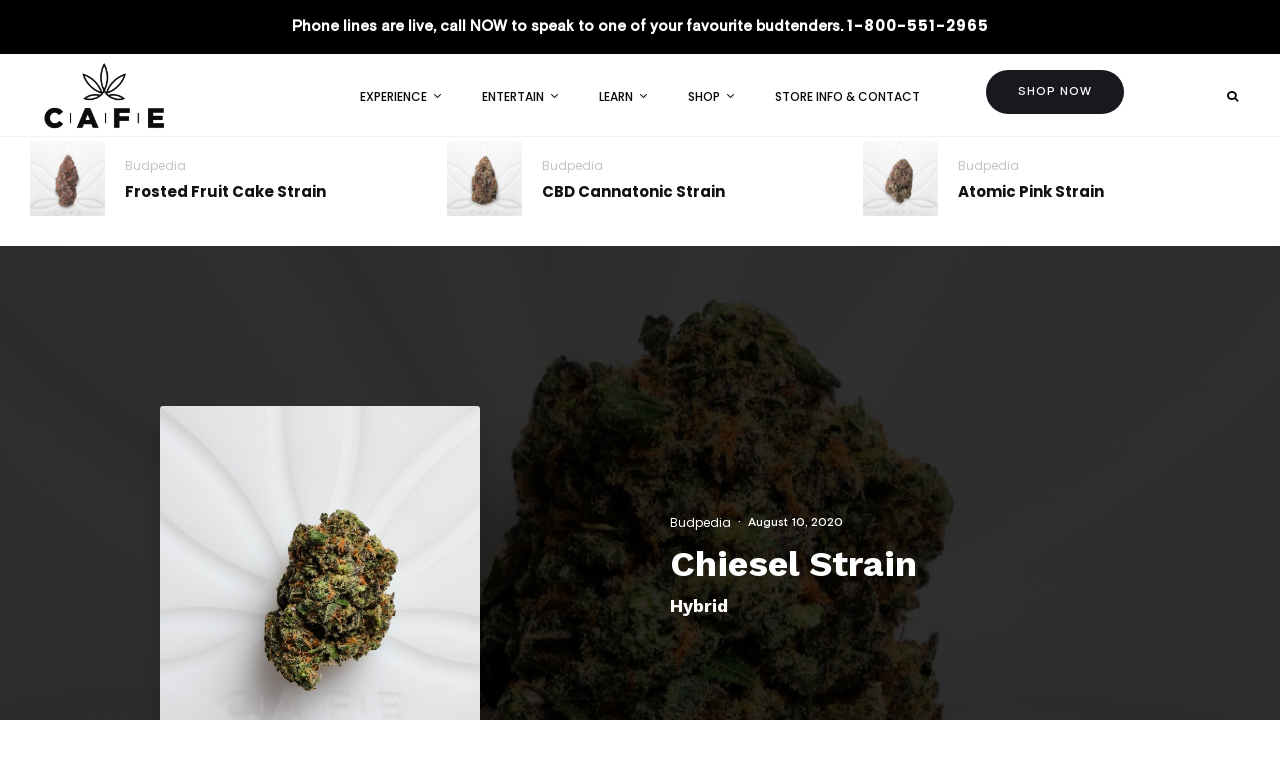

--- FILE ---
content_type: text/html; charset=UTF-8
request_url: https://www.iamcafe.com/budpedia/chiesel/
body_size: 45074
content:
<!DOCTYPE html><html lang="en-US"><head><meta charset="UTF-8"><link rel="preconnect" href="https://fonts.gstatic.com/" crossorigin /><meta name="viewport" content="width=device-width, initial-scale=1"><link rel="profile" href="https://gmpg.org/xfn/11"><meta name="theme-color" content="#f7a629"><meta name='robots' content='index, follow, max-image-preview:large, max-snippet:-1, max-video-preview:-1' /><style>img:is([sizes="auto" i], [sizes^="auto," i]) { contain-intrinsic-size: 3000px 1500px }</style> <script data-cfasync="false" data-pagespeed-no-defer>var gtm4wp_datalayer_name = "dataLayer";
	var dataLayer = dataLayer || [];</script> <title>Chiesel Strain | CAFE</title><meta name="description" content="Read about Chiesel Strain here at CAFE - Cannabis and Fine Edibles! Click here now." /><link rel="canonical" href="https://www.iamcafe.com/budpedia/chiesel/" /><meta property="og:locale" content="en_US" /><meta property="og:type" content="article" /><meta property="og:title" content="Chiesel Strain | CAFE" /><meta property="og:description" content="Read about Chiesel Strain here at CAFE - Cannabis and Fine Edibles! Click here now." /><meta property="og:url" content="https://www.iamcafe.com/budpedia/chiesel/" /><meta property="og:site_name" content="CAFE" /><meta property="article:publisher" content="https://facebook.com/iamcafe.official" /><meta property="article:published_time" content="2020-08-10T14:55:30+00:00" /><meta property="article:modified_time" content="2021-04-23T19:13:33+00:00" /><meta property="og:image" content="https://www.iamcafe.com/wp-content/uploads/2021/04/419__CAFE-Bud-Shots_Chiesel_1920px.jpg" /><meta property="og:image:width" content="1920" /><meta property="og:image:height" content="1920" /><meta property="og:image:type" content="image/jpeg" /><meta name="author" content="Admin" /><meta name="twitter:card" content="summary_large_image" /><meta name="twitter:label1" content="Written by" /><meta name="twitter:data1" content="Admin" /><meta name="twitter:label2" content="Est. reading time" /><meta name="twitter:data2" content="1 minute" /> <script type="application/ld+json" class="yoast-schema-graph">{"@context":"https://schema.org","@graph":[{"@type":"Article","@id":"https://www.iamcafe.com/budpedia/chiesel/#article","isPartOf":{"@id":"https://www.iamcafe.com/budpedia/chiesel/"},"author":{"name":"Admin","@id":"https://www.iamcafe.com/#/schema/person/88125ed89131f2c51920f3b7e9f9c3bc"},"headline":"Chiesel Strain","datePublished":"2020-08-10T14:55:30+00:00","dateModified":"2021-04-23T19:13:33+00:00","mainEntityOfPage":{"@id":"https://www.iamcafe.com/budpedia/chiesel/"},"wordCount":144,"publisher":{"@id":"https://www.iamcafe.com/#organization"},"image":{"@id":"https://www.iamcafe.com/budpedia/chiesel/#primaryimage"},"thumbnailUrl":"https://www.iamcafe.com/wp-content/uploads/2021/04/419__CAFE-Bud-Shots_Chiesel_1920px.jpg","keywords":["creative","energizing","focus","Happy","Relaxing"],"articleSection":["Budpedia"],"inLanguage":"en-US"},{"@type":"WebPage","@id":"https://www.iamcafe.com/budpedia/chiesel/","url":"https://www.iamcafe.com/budpedia/chiesel/","name":"Chiesel Strain | CAFE","isPartOf":{"@id":"https://www.iamcafe.com/#website"},"primaryImageOfPage":{"@id":"https://www.iamcafe.com/budpedia/chiesel/#primaryimage"},"image":{"@id":"https://www.iamcafe.com/budpedia/chiesel/#primaryimage"},"thumbnailUrl":"https://www.iamcafe.com/wp-content/uploads/2021/04/419__CAFE-Bud-Shots_Chiesel_1920px.jpg","datePublished":"2020-08-10T14:55:30+00:00","dateModified":"2021-04-23T19:13:33+00:00","description":"Read about Chiesel Strain here at CAFE - Cannabis and Fine Edibles! Click here now.","breadcrumb":{"@id":"https://www.iamcafe.com/budpedia/chiesel/#breadcrumb"},"inLanguage":"en-US","potentialAction":[{"@type":"ReadAction","target":["https://www.iamcafe.com/budpedia/chiesel/"]}]},{"@type":"ImageObject","inLanguage":"en-US","@id":"https://www.iamcafe.com/budpedia/chiesel/#primaryimage","url":"https://www.iamcafe.com/wp-content/uploads/2021/04/419__CAFE-Bud-Shots_Chiesel_1920px.jpg","contentUrl":"https://www.iamcafe.com/wp-content/uploads/2021/04/419__CAFE-Bud-Shots_Chiesel_1920px.jpg","width":1920,"height":1920},{"@type":"BreadcrumbList","@id":"https://www.iamcafe.com/budpedia/chiesel/#breadcrumb","itemListElement":[{"@type":"ListItem","position":1,"name":"Home","item":"https://www.iamcafe.com/"},{"@type":"ListItem","position":2,"name":"Learn","item":"https://www.iamcafe.com/learn/"},{"@type":"ListItem","position":3,"name":"Chiesel Strain"}]},{"@type":"WebSite","@id":"https://www.iamcafe.com/#website","url":"https://www.iamcafe.com/","name":"CAFE: Toronto Dispensary","description":"Cannabis and Fine Edibles","publisher":{"@id":"https://www.iamcafe.com/#organization"},"alternateName":"CAFE","potentialAction":[{"@type":"SearchAction","target":{"@type":"EntryPoint","urlTemplate":"https://www.iamcafe.com/?s={search_term_string}"},"query-input":{"@type":"PropertyValueSpecification","valueRequired":true,"valueName":"search_term_string"}}],"inLanguage":"en-US"},{"@type":"Organization","@id":"https://www.iamcafe.com/#organization","name":"CAFE: Toronto Dispensary","alternateName":"CAFE Dispensary","url":"https://www.iamcafe.com/","logo":{"@type":"ImageObject","inLanguage":"en-US","@id":"https://www.iamcafe.com/#/schema/logo/image/","url":"https://www.iamcafe.com/wp-content/uploads/2020/05/logo-stacked-1.png","contentUrl":"https://www.iamcafe.com/wp-content/uploads/2020/05/logo-stacked-1.png","width":88,"height":100,"caption":"CAFE: Toronto Dispensary"},"image":{"@id":"https://www.iamcafe.com/#/schema/logo/image/"},"sameAs":["https://facebook.com/iamcafe.official","https://instagram.com/iamcafe.official","https://youtube.com/channel/UCjgZ7lXfV4YXtrpYiJL6ooQ","https://iamcafe.tumblr.com/"]},{"@type":"Person","@id":"https://www.iamcafe.com/#/schema/person/88125ed89131f2c51920f3b7e9f9c3bc","name":"Admin","url":"https://www.iamcafe.com/author/admin/"}]}</script> <link rel='dns-prefetch' href='//fonts.googleapis.com' /><link rel="alternate" type="application/rss+xml" title="CAFE &raquo; Feed" href="https://www.iamcafe.com/feed/" /><link rel="alternate" type="application/rss+xml" title="CAFE &raquo; Comments Feed" href="https://www.iamcafe.com/comments/feed/" /><link rel="alternate" type="application/rss+xml" title="CAFE &raquo; Chiesel Strain Comments Feed" href="https://www.iamcafe.com/budpedia/chiesel/feed/" /> <script type="text/javascript" src="[data-uri]" defer></script> <script src="[data-uri]" defer></script><script data-optimized="1" src="https://www.iamcafe.com/wp-content/plugins/litespeed-cache/assets/js/webfontloader.min.js" defer></script> <link data-optimized="1" rel='stylesheet' id='sbi_styles-css' href='https://www.iamcafe.com/wp-content/litespeed/css/8ea0c09f57f983ef01b8320a3cf6fa37.css?ver=3d91f' type='text/css' media='all' /><style id='wp-emoji-styles-inline-css' type='text/css'>img.wp-smiley, img.emoji {
		display: inline !important;
		border: none !important;
		box-shadow: none !important;
		height: 1em !important;
		width: 1em !important;
		margin: 0 0.07em !important;
		vertical-align: -0.1em !important;
		background: none !important;
		padding: 0 !important;
	}</style><link data-optimized="1" rel='stylesheet' id='wp-block-library-css' href='https://www.iamcafe.com/wp-content/litespeed/css/2e9ab871aaad1a0c5fa55a4e28b6f7ca.css?ver=98e84' type='text/css' media='all' /><style id='classic-theme-styles-inline-css' type='text/css'>/*! This file is auto-generated */
.wp-block-button__link{color:#fff;background-color:#32373c;border-radius:9999px;box-shadow:none;text-decoration:none;padding:calc(.667em + 2px) calc(1.333em + 2px);font-size:1.125em}.wp-block-file__button{background:#32373c;color:#fff;text-decoration:none}</style><link data-optimized="1" rel='stylesheet' id='lets-info-up-block-css' href='https://www.iamcafe.com/wp-content/litespeed/css/5dfae3f956af7e2cc75fd854464b5b73.css?ver=db9e3' type='text/css' media='all' /><style id='global-styles-inline-css' type='text/css'>:root{--wp--preset--aspect-ratio--square: 1;--wp--preset--aspect-ratio--4-3: 4/3;--wp--preset--aspect-ratio--3-4: 3/4;--wp--preset--aspect-ratio--3-2: 3/2;--wp--preset--aspect-ratio--2-3: 2/3;--wp--preset--aspect-ratio--16-9: 16/9;--wp--preset--aspect-ratio--9-16: 9/16;--wp--preset--color--black: #000000;--wp--preset--color--cyan-bluish-gray: #abb8c3;--wp--preset--color--white: #ffffff;--wp--preset--color--pale-pink: #f78da7;--wp--preset--color--vivid-red: #cf2e2e;--wp--preset--color--luminous-vivid-orange: #ff6900;--wp--preset--color--luminous-vivid-amber: #fcb900;--wp--preset--color--light-green-cyan: #7bdcb5;--wp--preset--color--vivid-green-cyan: #00d084;--wp--preset--color--pale-cyan-blue: #8ed1fc;--wp--preset--color--vivid-cyan-blue: #0693e3;--wp--preset--color--vivid-purple: #9b51e0;--wp--preset--gradient--vivid-cyan-blue-to-vivid-purple: linear-gradient(135deg,rgba(6,147,227,1) 0%,rgb(155,81,224) 100%);--wp--preset--gradient--light-green-cyan-to-vivid-green-cyan: linear-gradient(135deg,rgb(122,220,180) 0%,rgb(0,208,130) 100%);--wp--preset--gradient--luminous-vivid-amber-to-luminous-vivid-orange: linear-gradient(135deg,rgba(252,185,0,1) 0%,rgba(255,105,0,1) 100%);--wp--preset--gradient--luminous-vivid-orange-to-vivid-red: linear-gradient(135deg,rgba(255,105,0,1) 0%,rgb(207,46,46) 100%);--wp--preset--gradient--very-light-gray-to-cyan-bluish-gray: linear-gradient(135deg,rgb(238,238,238) 0%,rgb(169,184,195) 100%);--wp--preset--gradient--cool-to-warm-spectrum: linear-gradient(135deg,rgb(74,234,220) 0%,rgb(151,120,209) 20%,rgb(207,42,186) 40%,rgb(238,44,130) 60%,rgb(251,105,98) 80%,rgb(254,248,76) 100%);--wp--preset--gradient--blush-light-purple: linear-gradient(135deg,rgb(255,206,236) 0%,rgb(152,150,240) 100%);--wp--preset--gradient--blush-bordeaux: linear-gradient(135deg,rgb(254,205,165) 0%,rgb(254,45,45) 50%,rgb(107,0,62) 100%);--wp--preset--gradient--luminous-dusk: linear-gradient(135deg,rgb(255,203,112) 0%,rgb(199,81,192) 50%,rgb(65,88,208) 100%);--wp--preset--gradient--pale-ocean: linear-gradient(135deg,rgb(255,245,203) 0%,rgb(182,227,212) 50%,rgb(51,167,181) 100%);--wp--preset--gradient--electric-grass: linear-gradient(135deg,rgb(202,248,128) 0%,rgb(113,206,126) 100%);--wp--preset--gradient--midnight: linear-gradient(135deg,rgb(2,3,129) 0%,rgb(40,116,252) 100%);--wp--preset--font-size--small: 13px;--wp--preset--font-size--medium: 20px;--wp--preset--font-size--large: 36px;--wp--preset--font-size--x-large: 42px;--wp--preset--spacing--20: 0.44rem;--wp--preset--spacing--30: 0.67rem;--wp--preset--spacing--40: 1rem;--wp--preset--spacing--50: 1.5rem;--wp--preset--spacing--60: 2.25rem;--wp--preset--spacing--70: 3.38rem;--wp--preset--spacing--80: 5.06rem;--wp--preset--shadow--natural: 6px 6px 9px rgba(0, 0, 0, 0.2);--wp--preset--shadow--deep: 12px 12px 50px rgba(0, 0, 0, 0.4);--wp--preset--shadow--sharp: 6px 6px 0px rgba(0, 0, 0, 0.2);--wp--preset--shadow--outlined: 6px 6px 0px -3px rgba(255, 255, 255, 1), 6px 6px rgba(0, 0, 0, 1);--wp--preset--shadow--crisp: 6px 6px 0px rgba(0, 0, 0, 1);}:where(.is-layout-flex){gap: 0.5em;}:where(.is-layout-grid){gap: 0.5em;}body .is-layout-flex{display: flex;}.is-layout-flex{flex-wrap: wrap;align-items: center;}.is-layout-flex > :is(*, div){margin: 0;}body .is-layout-grid{display: grid;}.is-layout-grid > :is(*, div){margin: 0;}:where(.wp-block-columns.is-layout-flex){gap: 2em;}:where(.wp-block-columns.is-layout-grid){gap: 2em;}:where(.wp-block-post-template.is-layout-flex){gap: 1.25em;}:where(.wp-block-post-template.is-layout-grid){gap: 1.25em;}.has-black-color{color: var(--wp--preset--color--black) !important;}.has-cyan-bluish-gray-color{color: var(--wp--preset--color--cyan-bluish-gray) !important;}.has-white-color{color: var(--wp--preset--color--white) !important;}.has-pale-pink-color{color: var(--wp--preset--color--pale-pink) !important;}.has-vivid-red-color{color: var(--wp--preset--color--vivid-red) !important;}.has-luminous-vivid-orange-color{color: var(--wp--preset--color--luminous-vivid-orange) !important;}.has-luminous-vivid-amber-color{color: var(--wp--preset--color--luminous-vivid-amber) !important;}.has-light-green-cyan-color{color: var(--wp--preset--color--light-green-cyan) !important;}.has-vivid-green-cyan-color{color: var(--wp--preset--color--vivid-green-cyan) !important;}.has-pale-cyan-blue-color{color: var(--wp--preset--color--pale-cyan-blue) !important;}.has-vivid-cyan-blue-color{color: var(--wp--preset--color--vivid-cyan-blue) !important;}.has-vivid-purple-color{color: var(--wp--preset--color--vivid-purple) !important;}.has-black-background-color{background-color: var(--wp--preset--color--black) !important;}.has-cyan-bluish-gray-background-color{background-color: var(--wp--preset--color--cyan-bluish-gray) !important;}.has-white-background-color{background-color: var(--wp--preset--color--white) !important;}.has-pale-pink-background-color{background-color: var(--wp--preset--color--pale-pink) !important;}.has-vivid-red-background-color{background-color: var(--wp--preset--color--vivid-red) !important;}.has-luminous-vivid-orange-background-color{background-color: var(--wp--preset--color--luminous-vivid-orange) !important;}.has-luminous-vivid-amber-background-color{background-color: var(--wp--preset--color--luminous-vivid-amber) !important;}.has-light-green-cyan-background-color{background-color: var(--wp--preset--color--light-green-cyan) !important;}.has-vivid-green-cyan-background-color{background-color: var(--wp--preset--color--vivid-green-cyan) !important;}.has-pale-cyan-blue-background-color{background-color: var(--wp--preset--color--pale-cyan-blue) !important;}.has-vivid-cyan-blue-background-color{background-color: var(--wp--preset--color--vivid-cyan-blue) !important;}.has-vivid-purple-background-color{background-color: var(--wp--preset--color--vivid-purple) !important;}.has-black-border-color{border-color: var(--wp--preset--color--black) !important;}.has-cyan-bluish-gray-border-color{border-color: var(--wp--preset--color--cyan-bluish-gray) !important;}.has-white-border-color{border-color: var(--wp--preset--color--white) !important;}.has-pale-pink-border-color{border-color: var(--wp--preset--color--pale-pink) !important;}.has-vivid-red-border-color{border-color: var(--wp--preset--color--vivid-red) !important;}.has-luminous-vivid-orange-border-color{border-color: var(--wp--preset--color--luminous-vivid-orange) !important;}.has-luminous-vivid-amber-border-color{border-color: var(--wp--preset--color--luminous-vivid-amber) !important;}.has-light-green-cyan-border-color{border-color: var(--wp--preset--color--light-green-cyan) !important;}.has-vivid-green-cyan-border-color{border-color: var(--wp--preset--color--vivid-green-cyan) !important;}.has-pale-cyan-blue-border-color{border-color: var(--wp--preset--color--pale-cyan-blue) !important;}.has-vivid-cyan-blue-border-color{border-color: var(--wp--preset--color--vivid-cyan-blue) !important;}.has-vivid-purple-border-color{border-color: var(--wp--preset--color--vivid-purple) !important;}.has-vivid-cyan-blue-to-vivid-purple-gradient-background{background: var(--wp--preset--gradient--vivid-cyan-blue-to-vivid-purple) !important;}.has-light-green-cyan-to-vivid-green-cyan-gradient-background{background: var(--wp--preset--gradient--light-green-cyan-to-vivid-green-cyan) !important;}.has-luminous-vivid-amber-to-luminous-vivid-orange-gradient-background{background: var(--wp--preset--gradient--luminous-vivid-amber-to-luminous-vivid-orange) !important;}.has-luminous-vivid-orange-to-vivid-red-gradient-background{background: var(--wp--preset--gradient--luminous-vivid-orange-to-vivid-red) !important;}.has-very-light-gray-to-cyan-bluish-gray-gradient-background{background: var(--wp--preset--gradient--very-light-gray-to-cyan-bluish-gray) !important;}.has-cool-to-warm-spectrum-gradient-background{background: var(--wp--preset--gradient--cool-to-warm-spectrum) !important;}.has-blush-light-purple-gradient-background{background: var(--wp--preset--gradient--blush-light-purple) !important;}.has-blush-bordeaux-gradient-background{background: var(--wp--preset--gradient--blush-bordeaux) !important;}.has-luminous-dusk-gradient-background{background: var(--wp--preset--gradient--luminous-dusk) !important;}.has-pale-ocean-gradient-background{background: var(--wp--preset--gradient--pale-ocean) !important;}.has-electric-grass-gradient-background{background: var(--wp--preset--gradient--electric-grass) !important;}.has-midnight-gradient-background{background: var(--wp--preset--gradient--midnight) !important;}.has-small-font-size{font-size: var(--wp--preset--font-size--small) !important;}.has-medium-font-size{font-size: var(--wp--preset--font-size--medium) !important;}.has-large-font-size{font-size: var(--wp--preset--font-size--large) !important;}.has-x-large-font-size{font-size: var(--wp--preset--font-size--x-large) !important;}
:where(.wp-block-post-template.is-layout-flex){gap: 1.25em;}:where(.wp-block-post-template.is-layout-grid){gap: 1.25em;}
:where(.wp-block-columns.is-layout-flex){gap: 2em;}:where(.wp-block-columns.is-layout-grid){gap: 2em;}
:root :where(.wp-block-pullquote){font-size: 1.5em;line-height: 1.6;}</style><link data-optimized="1" rel='stylesheet' id='agile-store-locator-all-css-css' href='https://www.iamcafe.com/wp-content/litespeed/css/ccc74b29cbd2e4ec00b929940766df3a.css?ver=08c10' type='text/css' media='all' /><link data-optimized="1" rel='stylesheet' id='ptmcw-main-css-css' href='https://www.iamcafe.com/wp-content/litespeed/css/8b2be019ebb9a9db67da10c29685faa1.css?ver=d8a06' type='text/css' media='all' /><link data-optimized="1" rel='stylesheet' id='contact-form-7-css' href='https://www.iamcafe.com/wp-content/litespeed/css/f28ce76815592c616814983821d4cd4c.css?ver=2d7bd' type='text/css' media='all' /><style id='contact-form-7-inline-css' type='text/css'>.wpcf7 .wpcf7-recaptcha iframe {margin-bottom: 0;}.wpcf7 .wpcf7-recaptcha[data-align="center"] > div {margin: 0 auto;}.wpcf7 .wpcf7-recaptcha[data-align="right"] > div {margin: 0 0 0 auto;}</style><link data-optimized="1" rel='stylesheet' id='wpcf7-redirect-script-frontend-css' href='https://www.iamcafe.com/wp-content/litespeed/css/af6275b9c5a14d0f3237037d8c7b8d10.css?ver=c1c73' type='text/css' media='all' /><link data-optimized="1" rel='stylesheet' id='ivory-search-styles-css' href='https://www.iamcafe.com/wp-content/litespeed/css/b48300a58f1bd75f306a27f4b2f1e236.css?ver=358a1' type='text/css' media='all' /><link data-optimized="1" rel='stylesheet' id='lets-info-up-css' href='https://www.iamcafe.com/wp-content/litespeed/css/5dfae3f956af7e2cc75fd854464b5b73.css?ver=db9e3' type='text/css' media='all' /><link data-optimized="1" rel='stylesheet' id='lets-live-blog-css' href='https://www.iamcafe.com/wp-content/litespeed/css/fe2e205ee0b63d49b7ee659a8d7008af.css?ver=74469' type='text/css' media='all' /><link data-optimized="1" rel='stylesheet' id='lets-live-blog-icons-css' href='https://www.iamcafe.com/wp-content/litespeed/css/2da638c12de87ba25fc28d0a866e5d2a.css?ver=43043' type='text/css' media='all' /><link data-optimized="1" rel='stylesheet' id='zeen-style-css' href='https://www.iamcafe.com/wp-content/litespeed/css/947b7f5ca8a9b9a301bb712090b0363d.css?ver=f329c' type='text/css' media='all' /><style id='zeen-style-inline-css' type='text/css'>.content-bg, .block-skin-5:not(.skin-inner), .block-skin-5.skin-inner > .tipi-row-inner-style, .article-layout-skin-1.title-cut-bl .hero-wrap .meta:before, .article-layout-skin-1.title-cut-bc .hero-wrap .meta:before, .article-layout-skin-1.title-cut-bl .hero-wrap .share-it:before, .article-layout-skin-1.title-cut-bc .hero-wrap .share-it:before, .standard-archive .page-header, .skin-dark .flickity-viewport, .zeen__var__options label { background: #ffffff;}a.zeen-pin-it{position: absolute}.background.mask {background-color: transparent}.side-author__wrap .mask a {display:inline-block;height:70px}.timed-pup,.modal-wrap {position:fixed;visibility:hidden}.to-top__fixed .to-top a{background-color:#000000; color: #fff}.site-inner { background-color: #fff; }.splitter svg g { fill: #fff; }.inline-post .block article .title { font-size: 20px;}.fontfam-1 { font-family: 'Work Sans',sans-serif!important;}input,input[type="number"],.body-f1, .quotes-f1 blockquote, .quotes-f1 q, .by-f1 .byline, .sub-f1 .subtitle, .wh-f1 .widget-title, .headings-f1 h1, .headings-f1 h2, .headings-f1 h3, .headings-f1 h4, .headings-f1 h5, .headings-f1 h6, .font-1, div.jvectormap-tip {font-family:'Work Sans',sans-serif;font-weight: 700;font-style: normal;}.fontfam-2 { font-family:'Work Sans',sans-serif!important; }input[type=submit], button, .tipi-button,.button,.wpcf7-submit,.button__back__home,.body-f2, .quotes-f2 blockquote, .quotes-f2 q, .by-f2 .byline, .sub-f2 .subtitle, .wh-f2 .widget-title, .headings-f2 h1, .headings-f2 h2, .headings-f2 h3, .headings-f2 h4, .headings-f2 h5, .headings-f2 h6, .font-2 {font-family:'Work Sans',sans-serif;font-weight: 400;font-style: normal;}.fontfam-3 { font-family:'Work Sans',sans-serif!important;}.body-f3, .quotes-f3 blockquote, .quotes-f3 q, .by-f3 .byline, .sub-f3 .subtitle, .wh-f3 .widget-title, .headings-f3 h1, .headings-f3 h2, .headings-f3 h3, .headings-f3 h4, .headings-f3 h5, .headings-f3 h6, .font-3 {font-family:'Work Sans',sans-serif;font-style: normal;font-weight: 500;}.tipi-row, .tipi-builder-on .contents-wrap > p { max-width: 1280px ; }.slider-columns--3 article { width: 376.666666667px }.slider-columns--2 article { width: 580px }.slider-columns--4 article { width: 275px }.single .site-content .tipi-row { max-width: 1350px ; }.single-product .site-content .tipi-row { max-width: 1280px ; }.date--secondary { color: #f8d92f; }.date--main { color: #f8d92f; }.tipi-button-cta-header{ font-size:12px;}.tipi-button-cta-wrap-header{ color: #fff;}.tipi-button-cta-header { background: #18181e; }.tipi-button-cta-header:hover { background: #111; }.global-accent-border { border-color: #f7a629; }.trending-accent-border { border-color: #73cfcc; }.trending-accent-bg { border-color: #73cfcc; }.wpcf7-submit, .tipi-button.block-loader { background: #f7a629; }.wpcf7-submit:hover, .tipi-button.block-loader:hover { background: #222222; }.preview-grid .read-more.tipi-button { color: #fff!important; }.preview-grid .read-more { background: #515151; }.preview-grid:hover .read-more { background: #f7a629; }.preview-classic .read-more.tipi-button { color: #fff!important; }.preview-classic .read-more { background: #f7a629; }.preview-classic:hover .read-more { background: #222222; }.tipi-button.block-loader { color: #fff!important; }.wpcf7-submit { background: #f7a629; }.wpcf7-submit:hover { background: #222222; }.global-accent-bg, .icon-base-2:hover .icon-bg, #progress { background-color: #f7a629; }.global-accent-text, .mm-submenu-2 .mm-51 .menu-wrap > .sub-menu > li > a { color: #f7a629; }body { color:#222222;}.excerpt { color:#4a4a4a;}.mode--alt--b .excerpt, .block-skin-2 .excerpt, .block-skin-2 .preview-classic .custom-button__fill-2 { color:#999999!important;}.read-more-wrap { color:#767676;}.logo-fallback a { color:#000!important;}.site-mob-header .logo-fallback a { color:#000!important;}blockquote:not(.comment-excerpt) { color:#222222;}.mode--alt--b blockquote:not(.comment-excerpt), .mode--alt--b .block-skin-0.block-wrap-quote .block-wrap-quote blockquote:not(.comment-excerpt), .mode--alt--b .block-skin-0.block-wrap-quote .block-wrap-quote blockquote:not(.comment-excerpt) span { color:#fff!important;}.byline, .byline a { color:#888;}.mode--alt--b .block-wrap-classic .byline, .mode--alt--b .block-wrap-classic .byline a, .mode--alt--b .block-wrap-thumbnail .byline, .mode--alt--b .block-wrap-thumbnail .byline a, .block-skin-2 .byline a, .block-skin-2 .byline { color:#999999;}.preview-classic .meta .title, .preview-thumbnail .meta .title,.preview-56 .meta .title{ color:#111;}h1, h2, h3, h4, h5, h6, .block-title { color:#222222;}.sidebar-widget  .widget-title { color:#222222!important;}.link-color-wrap a, .woocommerce-Tabs-panel--description a { color: #f7a629; }.mode--alt--b .link-color-wrap a, .mode--alt--b .woocommerce-Tabs-panel--description a { color: #999999; }.copyright, .site-footer .bg-area-inner .copyright a { color: #8e8e8e; }.link-color-wrap a:hover { color: #000; }.mode--alt--b .link-color-wrap a:hover { color: #555; }body{line-height:1.66}input[type=submit], button, .tipi-button,.button,.wpcf7-submit,.button__back__home{letter-spacing:0.03em}.sub-menu a:not(.tipi-button){letter-spacing:0.1em}.widget-title{letter-spacing:0.15em}html, body{font-size:15px}.byline{font-size:12px}input[type=submit], button, .tipi-button,.button,.wpcf7-submit,.button__back__home{font-size:11px}.excerpt{font-size:15px}.logo-fallback, .secondary-wrap .logo-fallback a{font-size:22px}.logo span{font-size:12px}.breadcrumbs{font-size:10px}.hero-meta.tipi-s-typo .title{font-size:20px}.hero-meta.tipi-s-typo .subtitle{font-size:15px}.hero-meta.tipi-m-typo .title{font-size:20px}.hero-meta.tipi-m-typo .subtitle{font-size:15px}.hero-meta.tipi-xl-typo .title{font-size:20px}.hero-meta.tipi-xl-typo .subtitle{font-size:15px}.block-html-content h1, .single-content .entry-content h1{font-size:20px}.block-html-content h2, .single-content .entry-content h2{font-size:20px}.block-html-content h3, .single-content .entry-content h3{font-size:20px}.block-html-content h4, .single-content .entry-content h4{font-size:20px}.block-html-content h5, .single-content .entry-content h5{font-size:18px}.footer-block-links{font-size:8px}blockquote, q{font-size:20px}.site-footer .copyright{font-size:12px}.footer-navigation{font-size:12px}.site-footer .menu-icons{font-size:12px}.block-title, .page-title{font-size:24px}.block-subtitle{font-size:18px}.block-col-self .preview-2 .title{font-size:22px}.block-wrap-classic .tipi-m-typo .title-wrap .title{font-size:22px}.tipi-s-typo .title, .ppl-s-3 .tipi-s-typo .title, .zeen-col--wide .ppl-s-3 .tipi-s-typo .title, .preview-1 .title, .preview-21:not(.tipi-xs-typo) .title{font-size:22px}.tipi-xs-typo .title, .tipi-basket-wrap .basket-item .title{font-size:15px}.meta .read-more-wrap{font-size:11px}.widget-title{font-size:12px}.split-1:not(.preview-thumbnail) .mask{-webkit-flex: 0 0 calc( 34% - 15px);
					-ms-flex: 0 0 calc( 34% - 15px);
					flex: 0 0 calc( 34% - 15px);
					width: calc( 34% - 15px);}.preview-thumbnail .mask{-webkit-flex: 0 0 65px;
					-ms-flex: 0 0 65px;
					flex: 0 0 65px;
					width: 65px;}.footer-lower-area{padding-top:40px}.footer-lower-area{padding-bottom:40px}.footer-upper-area{padding-bottom:40px}.footer-upper-area{padding-top:40px}.footer-widget-wrap{padding-bottom:40px}.footer-widget-wrap{padding-top:40px}.tipi-button-cta-header{font-size:12px}#top-bar-message{font-size:12px}.tipi-button.block-loader, .wpcf7-submit, .mc4wp-form-fields button { font-weight: 700;}.footer-lower-area, .footer-lower-area .menu-item, .footer-lower-area .menu-icon span {font-weight: 700;}.widget-title {font-weight: 700!important;}input[type=submit], button, .tipi-button,.button,.wpcf7-submit,.button__back__home{ text-transform: uppercase; }.entry-title{ text-transform: none; }.logo-fallback{ text-transform: none; }.block-wrap-slider .title-wrap .title{ text-transform: none; }.block-wrap-grid .title-wrap .title, .tile-design-4 .meta .title-wrap .title{ text-transform: none; }.block-wrap-classic .title-wrap .title{ text-transform: none; }.block-title{ text-transform: none; }.meta .excerpt .read-more{ text-transform: uppercase; }.preview-grid .read-more{ text-transform: uppercase; }.block-subtitle{ text-transform: none; }.byline{ text-transform: none; }.widget-title{ text-transform: uppercase; }.main-navigation .menu-item, .main-navigation .menu-icon .menu-icon--text{ text-transform: uppercase; }.secondary-navigation, .secondary-wrap .menu-icon .menu-icon--text{ text-transform: uppercase; }.footer-lower-area .menu-item, .footer-lower-area .menu-icon span{ text-transform: none; }.sub-menu a:not(.tipi-button){ text-transform: none; }.site-mob-header .menu-item, .site-mob-header .menu-icon span{ text-transform: uppercase; }.single-content .entry-content h1, .single-content .entry-content h2, .single-content .entry-content h3, .single-content .entry-content h4, .single-content .entry-content h5, .single-content .entry-content h6, .meta__full h1, .meta__full h2, .meta__full h3, .meta__full h4, .meta__full h5, .bbp__thread__title{ text-transform: none; }.mm-submenu-2 .mm-11 .menu-wrap > *, .mm-submenu-2 .mm-31 .menu-wrap > *, .mm-submenu-2 .mm-21 .menu-wrap > *, .mm-submenu-2 .mm-51 .menu-wrap > *  { border-top: 3px solid transparent; }.separation-border { margin-bottom: 35px; }.load-more-wrap-1 { padding-top: 35px; }.block-wrap-classic .inf-spacer + .block:not(.block-62) { margin-top: 35px; }.separation-border-style { border-bottom: 1px #fafafa solid;padding-bottom:30px;}.separation-border-v { background: #eee;}.separation-border-v { height: calc( 100% -  35px - 1px); }@media only screen and (max-width: 480px) {.separation-border-style { padding-bottom: 15px; }.separation-border { margin-bottom: 15px;}}.grid-spacing { border-top-width: 30px; }.sidebar-wrap .sidebar { padding-right: 30px; padding-left: 30px; padding-top:0px; padding-bottom:0px; }.sidebar-left .sidebar-wrap .sidebar { padding-right: 30px; padding-left: 30px; }@media only screen and (min-width: 481px) {.block-wrap-grid .block-title-area, .block-wrap-98 .block-piece-2 article:last-child { margin-bottom: -30px; }.block-wrap-92 .tipi-row-inner-box { margin-top: -30px; }.block-wrap-grid .only-filters { top: 30px; }.grid-spacing { border-right-width: 30px; }.block-fs {padding:30px;}.block-wrap-grid:not(.block-wrap-81) .block { width: calc( 100% + 30px ); }}@media only screen and (max-width: 859px) {.mobile__design--side .mask {
		width: calc( 34% - 15px);
	}}@media only screen and (min-width: 860px) {input[type=submit], button, .tipi-button,.button,.wpcf7-submit,.button__back__home{letter-spacing:0.09em}.hero-meta.tipi-s-typo .title{font-size:30px}.hero-meta.tipi-s-typo .subtitle{font-size:18px}.hero-meta.tipi-m-typo .title{font-size:30px}.hero-meta.tipi-m-typo .subtitle{font-size:18px}.hero-meta.tipi-xl-typo .title{font-size:30px}.hero-meta.tipi-xl-typo .subtitle{font-size:18px}.block-html-content h1, .single-content .entry-content h1{font-size:30px}.block-html-content h2, .single-content .entry-content h2{font-size:30px}.block-html-content h3, .single-content .entry-content h3{font-size:24px}.block-html-content h4, .single-content .entry-content h4{font-size:24px}blockquote, q{font-size:25px}.main-navigation, .main-navigation .menu-icon--text{font-size:12px}.sub-menu a:not(.tipi-button){font-size:12px}.main-navigation .menu-icon, .main-navigation .trending-icon-solo{font-size:12px}.secondary-wrap-v .standard-drop>a,.secondary-wrap, .secondary-wrap a, .secondary-wrap .menu-icon--text{font-size:11px}.secondary-wrap .menu-icon, .secondary-wrap .menu-icon a, .secondary-wrap .trending-icon-solo{font-size:13px}.layout-side-info .details{width:130px;float:left}.title-contrast .hero-wrap { height: calc( 100vh - 60px ); }.block-col-self .block-71 .tipi-s-typo .title { font-size: 18px; }.zeen-col--narrow .block-wrap-classic .tipi-m-typo .title-wrap .title { font-size: 18px; }.secondary-wrap .menu-padding, .secondary-wrap .ul-padding > li > a {
			padding-top: 11px;
			padding-bottom: 10px;
		}}@media only screen and (min-width: 1240px) {.hero-l .single-content {padding-top: 45px}.logo-fallback, .secondary-wrap .logo-fallback a{font-size:30px}.hero-meta.tipi-s-typo .title{font-size:36px}.hero-meta.tipi-m-typo .title{font-size:44px}.hero-meta.tipi-xl-typo .title{font-size:50px}.block-html-content h1, .single-content .entry-content h1{font-size:44px}.block-html-content h2, .single-content .entry-content h2{font-size:40px}.block-html-content h3, .single-content .entry-content h3{font-size:30px}.block-html-content h4, .single-content .entry-content h4{font-size:20px}.secondary-wrap-v .standard-drop>a,.secondary-wrap, .secondary-wrap a, .secondary-wrap .menu-icon--text{font-size:14px}.block-title, .page-title{font-size:18px}.block-subtitle{font-size:20px}.block-col-self .preview-2 .title{font-size:36px}.block-wrap-classic .tipi-m-typo .title-wrap .title{font-size:30px}.tipi-s-typo .title, .ppl-s-3 .tipi-s-typo .title, .zeen-col--wide .ppl-s-3 .tipi-s-typo .title, .preview-1 .title, .preview-21:not(.tipi-xs-typo) .title{font-size:24px}.split-1:not(.preview-thumbnail) .mask{-webkit-flex: 0 0 calc( 50% - 15px);
					-ms-flex: 0 0 calc( 50% - 15px);
					flex: 0 0 calc( 50% - 15px);
					width: calc( 50% - 15px);}.footer-lower-area{padding-top:30px}.footer-lower-area{padding-bottom:30px}.footer-upper-area{padding-bottom:45px}.footer-widget-wrap{padding-bottom:50px}.footer-widget-wrap{padding-top:50px}#top-bar-message{font-size:15px}}.main-menu-bar-color-1 .current-menu-item > a, .main-menu-bar-color-1 .menu-main-menu > .dropper.active:not(.current-menu-item) > a { background-color: #f7a629;}.site-header a { color: #0a0a0a; }.site-skin-3.content-subscribe, .site-skin-3.content-subscribe .subtitle, .site-skin-3.content-subscribe input, .site-skin-3.content-subscribe h2 { color: #fff; } .site-skin-3.content-subscribe input[type="email"] { border-color: #fff; }.sidebar-wrap .sidebar { border:1px #fafafa solid ; }.content-area .zeen-widget { padding:30px 0px 30px; }.grid-image-1 .mask-overlay { background-color: #222222 ; }.with-fi.preview-grid,.with-fi.preview-grid .byline,.with-fi.preview-grid .subtitle, .with-fi.preview-grid a { color: #fff; }.preview-grid .mask-overlay { opacity: 0.5 ; }@media (pointer: fine) {.preview-grid:hover .mask-overlay { opacity: 0.2 ; }}.slider-image-1 .mask-overlay { background-color: #1a1d1e ; }.with-fi.preview-slider-overlay,.with-fi.preview-slider-overlay .byline,.with-fi.preview-slider-overlay .subtitle, .with-fi.preview-slider-overlay a { color: #fff; }.preview-slider-overlay .mask-overlay { opacity: 0.2 ; }@media (pointer: fine) {.preview-slider-overlay:hover .mask-overlay { opacity: 0.6 ; }}.top-bar-message { background: #000000; color: #fff; padding:15px;}.content-subscribe .bg-area, .content-subscribe .bg-area .woo-product-rating span, .content-subscribe .bg-area .stack-design-3 .meta { background-color: #222222; }.content-subscribe .bg-area .background { background-image: none; opacity: 1; }.content-subscribe .bg-area,.content-subscribe .bg-area .byline,.content-subscribe .bg-area a,.content-subscribe .bg-area .widget_search form *,.content-subscribe .bg-area h3,.content-subscribe .bg-area .widget-title { color:#fff; }.content-subscribe .bg-area .tipi-spin.tipi-row-inner-style:before { border-color:#fff; }.slide-in-menu,.slide-in-menu a,.slide-in-menu .widget-title, .slide-in-menu .cb-widget-design-1 .cb-score { color:#222222; }.slide-in-menu form { border-color:#222222; }.slide-in-menu .mc4wp-form-fields input[type="email"], #subscribe-submit input[type="email"], .subscribe-wrap input[type="email"],.slide-in-menu .mc4wp-form-fields input[type="text"], #subscribe-submit input[type="text"], .subscribe-wrap input[type="text"] { border-bottom-color:#222222; }.main-navigation, .main-navigation .menu-icon--text { color: #0a0a0a; }.main-navigation .horizontal-menu>li>a { padding-left: 19px; padding-right: 19px; }.main-navigation .menu-icons>li>a{ padding-left: 12px;	padding-right: 12px;}.main-navigation-border { border-bottom:1px #f2f2f2 solid ; }.main-navigation-border .drop-search { border-top:1px #f2f2f2 solid ; }#progress {bottom: 0;height: 1px; }.sticky-menu-2:not(.active) #progress  { bottom: -1px;  }#progress { background-color: #f7a629; }.main-navigation .horizontal-menu .drop, .main-navigation .horizontal-menu > li > a, .date--main {
			padding-top: 20px;
			padding-bottom: 20px;
		}.site-mob-header .menu-icon { font-size: 13px; }.secondary-wrap-v .standard-drop>a,.secondary-wrap, .secondary-wrap a, .secondary-wrap .menu-icon--text { color: #0a0a0a; }.secondary-wrap .menu-secondary > li > a, .secondary-icons li > a { padding-left: 10px; padding-right: 10px; }.mc4wp-form-fields input[type=submit], .mc4wp-form-fields button, #subscribe-submit input[type=submit], .subscribe-wrap input[type=submit] {color: #ffffff;background-image: linear-gradient(130deg, #f7a629 0%, #f7a629 80%);}.site-mob-header:not(.site-mob-header-11) .header-padding .logo-main-wrap, .site-mob-header:not(.site-mob-header-11) .header-padding .icons-wrap a, .site-mob-header-11 .header-padding {
		padding-top: 20px;
		padding-bottom: 20px;
	}.site-header .header-padding {
		padding-top:0px;
		padding-bottom:0px;
	}@media only screen and (min-width: 860px){.tipi-m-0 {display: none}}</style><link data-optimized="1" rel='stylesheet' id='zeen-child-style-css' href='https://www.iamcafe.com/wp-content/litespeed/css/41d79d37de7338cc383cf67e9b53eff7.css?ver=3efe9' type='text/css' media='all' /><link data-optimized="1" rel='stylesheet' id='photoswipe-css' href='https://www.iamcafe.com/wp-content/litespeed/css/b5a6ce139809455b9bf6f56a88d6220b.css?ver=2e681' type='text/css' media='all' /><link data-optimized="1" rel='stylesheet' id='login-with-ajax-css' href='https://www.iamcafe.com/wp-content/litespeed/css/0af546e180e9b806787a2e9f00967caf.css?ver=93eac' type='text/css' media='all' /><link data-optimized="1" rel='stylesheet' id='cf7cf-style-css' href='https://www.iamcafe.com/wp-content/litespeed/css/5a71487681399a1a5a66314c7e465c23.css?ver=45723' type='text/css' media='all' /> <script type="text/javascript" src="https://www.iamcafe.com/wp-includes/js/jquery/jquery.min.js?ver=3.7.1" id="jquery-core-js"></script> <script data-optimized="1" type="text/javascript" src="https://www.iamcafe.com/wp-content/litespeed/js/16b72bc78530b544a1ed652424a59c44.js?ver=c0eec" id="jquery-migrate-js" defer data-deferred="1"></script> <script type="text/javascript" id="login-with-ajax-js-extra" src="[data-uri]" defer></script> <script data-optimized="1" type="text/javascript" src="https://www.iamcafe.com/wp-content/litespeed/js/70b5a8b111f1bbfa0441e2447d73f7da.js?ver=d250e" id="login-with-ajax-js" defer data-deferred="1"></script> <script data-optimized="1" type="text/javascript" src="https://www.iamcafe.com/wp-content/litespeed/js/cb0a8980f055f1e75175065c187acc22.js?ver=75701" id="login-with-ajax-ajaxify-js" defer data-deferred="1"></script> <link rel="https://api.w.org/" href="https://www.iamcafe.com/wp-json/" /><link rel="alternate" title="JSON" type="application/json" href="https://www.iamcafe.com/wp-json/wp/v2/posts/15958" /><link rel="EditURI" type="application/rsd+xml" title="RSD" href="https://www.iamcafe.com/xmlrpc.php?rsd" /><link rel='shortlink' href='https://www.iamcafe.com/?p=15958' /><link rel="alternate" title="oEmbed (JSON)" type="application/json+oembed" href="https://www.iamcafe.com/wp-json/oembed/1.0/embed?url=https%3A%2F%2Fwww.iamcafe.com%2Fbudpedia%2Fchiesel" /><link rel="alternate" title="oEmbed (XML)" type="text/xml+oembed" href="https://www.iamcafe.com/wp-json/oembed/1.0/embed?url=https%3A%2F%2Fwww.iamcafe.com%2Fbudpedia%2Fchiesel&#038;format=xml" />
 <script src="[data-uri]" defer></script> <noscript><img height="1" width="1" style="display:none"
src="https://www.facebook.com/tr?id=334220124210895&ev=PageView&noscript=1"
/></noscript><meta name="generator" content="Powered by WPBakery Page Builder - drag and drop page builder for WordPress."/><meta name="google-site-verification" content="619CEXHJqQJns7LQPisLq7IGqKiOiJZzfxtOux2UBAQ" /><meta name="google-site-verification" content="7TLuvyEFI22xvYnYdnBO1l_0ll-YneuMDl-swi7rQ2Y" /> <script type="text/javascript" src="https://static.klaviyo.com/onsite/js/klaviyo.js?company_id=UegpjS" defer data-deferred="1"></script> <meta name="google-site-verification" content="sovFTIooWiC9mtn1IWJO4hxV-VuOZyXLQXDzInyW_GQ" />
 <script type="text/javascript" src="[data-uri]" defer></script> <script src="[data-uri]" defer></script> 
 <script data-cfasync="false" data-pagespeed-no-defer>var dataLayer_content = {"pagePostType":"post","pagePostType2":"single-post","pageCategory":["budpedia"],"pageAttributes":["creative","energizing","focus","happy","relaxing"],"pagePostAuthor":"Admin"};
	dataLayer.push( dataLayer_content );</script> <script data-cfasync="false" data-pagespeed-no-defer>(function(w,d,s,l,i){w[l]=w[l]||[];w[l].push({'gtm.start':
new Date().getTime(),event:'gtm.js'});var f=d.getElementsByTagName(s)[0],
j=d.createElement(s),dl=l!='dataLayer'?'&l='+l:'';j.async=true;j.src=
'//www.googletagmanager.com/gtm.js?id='+i+dl;f.parentNode.insertBefore(j,f);
})(window,document,'script','dataLayer','GTM-5SSDZMM');</script>  <script type="text/javascript" src="[data-uri]" defer></script> <style>/* popup */
.popup-container {
  box-sizing: border-box;
  position: relative;
  width: 100%;
  max-width: 50%;
  padding: 40px;
  margin: 80px auto 0;
  background:#296161;
  padding: 40px 40px;
  text-align: center;
  box-shadow: 0 0 15px 10px rgba(0, 0, 0, 0.1);
	font-family: 'Poppins', sans-serif;
	color:white;
}
.poptext
	{
		display: flex;
    	justify-content: space-between;
    	margin: 1em 0;
	}
@media (max-width: 640px) {
  .popup-container {
    padding: 40px 20px;
	  max-width:100%;
  }
}
.popup-container img
{
	margin-top:1em;
	height:120px;
	object-fit:contain;
}
.popup-body {
  box-sizing: border-box;
  font-size: 26px;
  margin: 0.5em 0;
  font-size: 30px;
  line-height: 1.35;
  font-weight: 700;
  text-transform: capitalize;
  letter-spacing: 1px;
	color:white;
}
	@media (max-width: 980px)
	{
		.poptext
		{
			flex-direction:column;
		}
	}
@media (max-width: 640px) {
  .popup-body {
    font-size: 26px;
    margin-bottom: 15px;
  }
}

.popup-btn {
  box-sizing: border-box;
  border: none;
  font-size: 20px;
  cursor: pointer;
  padding: 10px 20px;
  border-radius: 4px;
  color: white;
  background-color: rgba(0, 0, 0, 0.8);
  flex: 0 45%;
}
.popup-actions {
    display: flex;
    flex-direction: row;
    justify-content: space-between;
	margin-top:2em;
}
button.popup-btn.popup-cancel
{
	background: white;
    color: rgba(0, 0, 0, 0.8);
    border: 1px solid rgba(0, 0, 0, 0.8);
}
.box1 {
  width: 40%;
  margin: 0 auto;
  background: rgba(255,255,255,0.2);
  padding: 35px;
  border: 2px solid #fff;
  border-radius: 20px/50px;
  background-clip: padding-box;
  text-align: center;
}
	.overlay1 {
  position: fixed;
  top: 0;
  bottom: 0;
  left: 0;
  right: 0;
  background: rgba(0, 0, 0, 0.7);
  transition: opacity 500ms;
  visibility: hidden;
  opacity: 0;
}
.overlay1:target{
  visibility: visible;
  opacity: 1;
	z-index:15;
}
.popup h2
	{
		padding:2em 2em 1em 2em;
		text-align:center;
		color:white;
		font-family: 'Poppins', sans-serif;
	}
.popup {
	position: absolute;
    margin: 5em auto;
    left: 0;
    right: 0;
    top: 5%;
  background: black;
  border-radius: 5px;
  width: 80%;
  transition: all 5s ease-in-out;
	box-shadow: 0 20px 30px rgba(0,0,0,0.8);
}
.popup .close {
  position: absolute;
  top: 20px;
  right: 30px;
  transition: all 200ms;
  font-size: 30px;
  font-weight: bold;
  text-decoration: none;
  color: white;
}
.popup .close:hover {
  color: #f7a629;
}
.popup .content {
  max-height: 80%;
  overflow: auto;
}
.pop a
	{
		padding-left:0px!important;
	}
.pop
	{
		font-family: 'Work Sans';
    letter-spacing: 0em;
    font-weight: 500;
	}
	.popup button
	{
		display: block;
    margin: 2em auto;
    background: white;
    padding: 1em 3em;
    border-radius: 100px;
    font-weight: bold;
    color:black;
    font-size: 14px;
		font-family: 'Poppins', sans-serif;
	}
	.popup button:hover
	{
		color:#f7a629;
	}
@media screen and (max-width: 700px){
  .box1{
    width: 90%;
  }
  .popup{
    width: 90%;
	  top:10%;
  }
	.popup .content {
  max-height: 100%;
}
}</style><link rel="preload" type="font/woff2" as="font" href="https://www.iamcafe.com/wp-content/themes/zeen/assets/css/tipi/tipi.woff2?9oa0lg" crossorigin="anonymous"><link rel="dns-prefetch" href="//fonts.googleapis.com"><link rel="preconnect" href="https://fonts.gstatic.com/" crossorigin="anonymous"><link rel="preload" as="image" href="https://www.iamcafe.com/wp-content/uploads/2021/04/419__CAFE-Bud-Shots_Chiesel_1920px-618x618.jpg" imagesrcset="https://www.iamcafe.com/wp-content/uploads/2021/04/419__CAFE-Bud-Shots_Chiesel_1920px-618x618.jpg 618w, https://www.iamcafe.com/wp-content/uploads/2021/04/419__CAFE-Bud-Shots_Chiesel_1920px-300x300.jpg 300w, https://www.iamcafe.com/wp-content/uploads/2021/04/419__CAFE-Bud-Shots_Chiesel_1920px-1024x1024.jpg 1024w, https://www.iamcafe.com/wp-content/uploads/2021/04/419__CAFE-Bud-Shots_Chiesel_1920px-100x100.jpg 100w, https://www.iamcafe.com/wp-content/uploads/2021/04/419__CAFE-Bud-Shots_Chiesel_1920px-849x849.jpg 849w, https://www.iamcafe.com/wp-content/uploads/2021/04/419__CAFE-Bud-Shots_Chiesel_1920px-1536x1536.jpg 1536w, https://www.iamcafe.com/wp-content/uploads/2021/04/419__CAFE-Bud-Shots_Chiesel_1920px-500x500.jpg 500w, https://www.iamcafe.com/wp-content/uploads/2021/04/419__CAFE-Bud-Shots_Chiesel_1920px-293x293.jpg 293w, https://www.iamcafe.com/wp-content/uploads/2021/04/419__CAFE-Bud-Shots_Chiesel_1920px-326x326.jpg 326w, https://www.iamcafe.com/wp-content/uploads/2021/04/419__CAFE-Bud-Shots_Chiesel_1920px-423x423.jpg 423w, https://www.iamcafe.com/wp-content/uploads/2021/04/419__CAFE-Bud-Shots_Chiesel_1920px-933x933.jpg 933w, https://www.iamcafe.com/wp-content/uploads/2021/04/419__CAFE-Bud-Shots_Chiesel_1920px-803x803.jpg 803w, https://www.iamcafe.com/wp-content/uploads/2021/04/419__CAFE-Bud-Shots_Chiesel_1920px-1433x1433.jpg 1433w, https://www.iamcafe.com/wp-content/uploads/2021/04/419__CAFE-Bud-Shots_Chiesel_1920px.jpg 1920w" imagesizes="(max-width: 600px) 100vw, 600px"><meta name="generator" content="Elementor 3.32.3; features: e_font_icon_svg, additional_custom_breakpoints; settings: css_print_method-external, google_font-enabled, font_display-swap"> <script type="text/javascript" src="//script.crazyegg.com/pages/scripts/0123/1114.js"  defer data-deferred="1"></script> <style>.e-con.e-parent:nth-of-type(n+4):not(.e-lazyloaded):not(.e-no-lazyload),
				.e-con.e-parent:nth-of-type(n+4):not(.e-lazyloaded):not(.e-no-lazyload) * {
					background-image: none !important;
				}
				@media screen and (max-height: 1024px) {
					.e-con.e-parent:nth-of-type(n+3):not(.e-lazyloaded):not(.e-no-lazyload),
					.e-con.e-parent:nth-of-type(n+3):not(.e-lazyloaded):not(.e-no-lazyload) * {
						background-image: none !important;
					}
				}
				@media screen and (max-height: 640px) {
					.e-con.e-parent:nth-of-type(n+2):not(.e-lazyloaded):not(.e-no-lazyload),
					.e-con.e-parent:nth-of-type(n+2):not(.e-lazyloaded):not(.e-no-lazyload) * {
						background-image: none !important;
					}
				}</style><link rel="icon" href="https://www.iamcafe.com/wp-content/uploads/2020/05/favicon-1-100x100.png" sizes="32x32" /><link rel="icon" href="https://www.iamcafe.com/wp-content/uploads/2020/05/favicon-1.png" sizes="192x192" /><link rel="apple-touch-icon" href="https://www.iamcafe.com/wp-content/uploads/2020/05/favicon-1.png" /><meta name="msapplication-TileImage" content="https://www.iamcafe.com/wp-content/uploads/2020/05/favicon-1.png" /><style type="text/css" id="wp-custom-css">.modal-wrap.inactive {
    z-index: 0;
}
#block-wrap-39671 .tipi-button-align-1{
	text-align:right;
}

#block-wrap-33916 .tipi-button-align-1{
	text-align:left;
}

#block-wrap-33916 > .tipi-row-inner-style{
	padding:0px;
}
.single-post .entry-content-wrap p a {
    text-decoration: underline;
}
@import url('https://fonts.googleapis.com/css2?family=Poppins:ital,wght@0,100;0,200;0,300;0,400;0,500;0,600;0,700;0,800;0,900;1,100;1,200;1,300;1,400;1,500;1,600;1,700;1,800;1,900&display=swap');

.wp-singular.page-parent .modal-wrap{
	display:none !important;
}

#menu-item-28918 ul.sub-menu{
	height:500px;
	overflow:scroll;
}

#wpcf7-f33699-p33687-o1{
	background:#f7f7f7;
	padding: 30px;
    float: left;
    width: 100%;
}

.page-id-33687 .wpcf7-checkbox input{
	margin-right:10px !important;
	position:relative !important;
	top:2px !important;
}

.page-id-33687 .wpcf7-response-output {
    display: block !important;
    float: left;
    margin-top: 20px;
    text-align: center;
    width: 100%;
}

.form-smokes-main-col {
    margin: auto;
    max-width: 598px;
}

  .from-smokes{
	    max-width: 700px;
    margin: auto;
  }
  
  .from-smokes-container{
	  width:100%;
	  float:left;
  }
  .form-row-smokes {
    float: left;
    width: 100%;
    padding-bottom: 0px;
}

.form-row-smokes p {
    margin: 0px;
    padding: 0px 0px 0px 0px;
    color: #000;
}

/*button center*/
div#invest{
	display:block;
	text-align: center;
	margin-bottom: -30px;
}
/**/


.from-smokes .from-smokes-container .wpcf7-text {
    background: #ffffff !important;
}

.smokes-section-one{
	max-width:900px;
	font-size:18px;
}

.smokes-section-two{
	max-width:600px;
}

.smokes-page-logo-left{
	text-align:right;
}

.smokes-page-logo-left img{
	max-width:100% !important;
	width:auto !important;
}

.smokes-page-logo-right img{
	max-width:100% !important;
	width:auto !important;
}

.post-13256 .sticky-sb:not(.sidebar-wrap){
	position:relative !important;
	top:0px !important;
}

.postid-32693 .hero-wrap.cover-2 .hero{
	     height: auto !important; 
    max-height: 100% !important; 
}

.page-id-32711 .main-navigation{
	height:91px;
}

.page-id-32711 .wpcf7-form.sent h4{
	display:none;
}

.page-id-32711 .wpcf7-form.sent .form-row-contest{
	display:none;
}

.sent .wpcf7-response-output{
	display:block !important;
}

.form-contest-main-col{
	margin:auto;
	max-width:598px;
}

.form-contest-main-col h4{
	    margin: 0px;
    padding: 0px 0px 30px 0px;
    float: left;
    width: 100%;
    text-align: center;
    color: #fff;
    font-size: 23px;
    font-family: Work Sans;
}

.form-contest-main-col .wpcf7-response-output{
	float:left;
	width:100%;
}

.form-container-contest{
	max-width:700px;
	margin:auto;
}

#wpcf7-f32720-p32711-o1{
	background:#000000;
	padding:30px;
	float:left;
	width:100%;
}

#wpcf7-f32720-p32711-o1 .wpcf7-submit{
	background:#551305 !important;
}

#wpcf7-f32720-p32711-o1 .wpcf7-submit:hover{
	background:#fff !important;
	color:#000;
}

.form-container-contest .form-container-main-contest{
	float:left;
	width:100%;
}

.form-container-contest .form-container-main-contest .wpcf7-text{
	background:#1f1f1f !important;
}

.form-row-contest{
	float:left;
	width:100%;
	padding-bottom:0px;
}

.form-row-contest p{
	margin:0px;
	padding:0px 0px 0px 0px;
	color:#fff;
}

.form-row-contest.center{
	padding-top:20px !important;
}

.submit-button-new{
	cursor:pointer;
}


.section-banner-top .bg{
	    background-position: center top;
}

.image-leafythings{
	max-width:600px;
}

.post-custom-text .tipi-row-inner-style{ 
	max-width:840px !important;
	margin:auto;
}

.gallery-custom-one .gallery-block__wrap{
	display:inline-block !important;
}

.gallery-custom-one .gallery-block__image{
width: 30%;
    z-index: 1;
    text-align: center;
    display: inline-block;
    margin: 10px;	
}


.section-content-two label{
	width:100%;
}

.section-content-two .form-en{
	background:#fff;
	margin:0px;
	padding:20px;
}

.section-content-one h2{
	padding-bottom:40px;
}

.section-content-one h2 span{
	position:relative;
}

.section-content-one h2 span:before{
	position: absolute;
    height: 10px;
    width: 147px;
    background: #f7a629;
    left: 36%;
    bottom: -26px;
    content: '';
}


.section-content-two h3{
font-size: 30px !important;
    letter-spacing: 0px !important;
    padding-bottom: 20px !important;
}

.section-content-two h3 span{
	position:relative;
}

.section-content-two h3 span:before{
	position: absolute;
    height: 10px;
    width: 80px;
    background: #f7a629;
    left: 0%;
    bottom: -20px;
    content: '';
}


.section-content-one .tipi-row-inner-style{ 
	max-width:1000px !important;
	margin:auto;
	
}

.section-content-two .tipi-row-inner-style{ 
	max-width:1220px !important;
	margin:auto;
}

.box-content{
	margin:0px 0 30px 0px;
	padding:0px;
	float:left;
	width:100%;
	background:#ffff;
}

.box-content .image{
	margin:0px 0px 0px 0px;
	padding:0px;
	float:left;
	width:100%;
}

.box-content .image img{
	width:100%;
	max-width:100%;
}

.box-content h4{
	    margin: 0px;
    float: left;
    width: 100%;
    padding: 7px 10px 20px;
    color: #000;
    font-family: 'Work Sans',sans-serif;
    font-weight: 600;
    letter-spacing: 0px;
    text-align: center;
	font-size:18px;
}

.box-content h4 a{
	color:#000;
	text-decoration:none;
}

.box-content h4 a:hover{
	color:#f7a629;
}

.section-content-two .zeen-col-sz-66{
	width:60% !important;
}

.section-content-two .zeen-col-sz-33{
	width:40% !important;
}

.bt-copyright{
	text-align:center;
	margin:0px;
	padding:0px;
	color:#fff;
	font-size:16px;
}

.bt-copyright a{
	color:#fff;
	text-decoration:none;
}

.bt-copyright a:hover{
	opacity:0.7;
	color:#fff;
}

.page-id-31843 .tipi-cols{
	margin-left:0PX !important;
	margin-right:0px !important;
}

.page-id-31843 #primary{
	margin-top:0px !important;
}

.page-id-31843 .block-wrap-110{
	max-width:100% !important;
}

.page-id-31843 .gallery-block__wrap{
	display:inline-block;
}

.page-id-31843 .gallery-block__image{
	width:20%;
	display:inline-block;
}

h1,h2,h3,h4, .module-block-title p, .headings-f1 h2, .with-fi.preview-grid, , .headings-f2 h1, .headings-f2 h2, .headings-f2 h3, .headings-f2 h4 {
  	font-family: "Basis Grotesque Black";
	font-weight: bolder;
	font-size: 32px;
}
.headings-f1 h3, .widget-title, .block-wrap .small-print p, .wh-f2 .widget-title {
	font-size: 24px;
}
.block-wrap-grid .tipi-l-typo .title, .tipi-s-typo .title {
	font-size: 24px;
}
.with-fi.preview-grid a.read-more-wrap, .read-more.tipi-button {
	font-size: 16px;
	font-weight: 400;
	text-transform: capitalize;
}
h5, .h5, h6, .h6, input[type=submit], button, .tipi-button, .button, .wpcf7-submit, .button__back__home, .body-f2, .quotes-f2 blockquote, .quotes-f2 q, .by-f2 .byline, .sub-f2 .subtitle, .headings-f2 h5, .headings-f2 h6, .font-2 {
	font-family: "Basis Grotesque Medium";
}
p,a,ul {
	font-family: 'Poppins', sans-serif;
}

.center {
	text-align: center;
}

.easy-shop .block-title-area {
	text-align: center;
}
.block-css-52915 blockquote:before, q:before, .block-wrap-33 .small-print {
	display: none;
	font-family: "Basis Grotesque Black";
	color: #262626l;
	line-height: 1.2;
	font-weight: 700;
}
.link {
	color: #296161;
    text-transform: uppercase;
    padding: 10px 0;
    font-weight: 500;
}
.link:focus, .link:active, .link:hover, .widget_nav_menu .menu li a:hover  {
	color: #F7A629;
}

#text-4 { padding-top: 0; }

.sidebar .widget_nav_menu .menu li  {
	color: #296161;
    text-transform: uppercase;
	padding: 10px 0;
	border-bottom: 1px solid #ddd;
	font-weight: 700;
}

.sidebar #nav_menu-7 .widget_nav_menu .menu li {
 border-bottom: 0;
}
.footer-fs .footer-widget-wrap-last .footer-widget.widget_nav_menu:last-child {
	width:100%;
}
.sidebar .widget_nav_menu .menu li  {
	color: #73cfcc;
}
.page-id-39 .sidebar-widget .widget-title  {
	color: #f8f1e9 !important;
}
.sidebar-widget .widget-title  {
	color: #222 !important;
}
.shop-promo .lets-info-up--center .lets-info-up-meta-block {
	width: auto;
}
.shop-promo .lets-info-up .lets-info-up-pretitle {
	    text-transform: initial;
    text-align: left;
    font-size: 1.5em;
    line-height: 1.5em;
    color: #222;
	opacity: 1 !important;
}
.shop-promo .lets-info-up .lets-info-up-title {
		padding-top: 5px;
	  text-align: left;
}
.shop-promo .lets-info-up a {
	  text-align: left;
    color: #F7A629;
    padding-top: 20px;
}
.need-help-promo { 
	border-top: #F7A629 solid 2px;
	margin-top: 35px;
}
.cta-hero.block-wrap-cta .mask .img-tag-bg {
	padding-bottom: 35%;
}
#nf-field-15-container {
	opacity: 0;
}
.knowledge-pillars .lets-info-up a {
	    color: #222;
    font-size: 13px;
    font-weight: bold;
    text-align: left;
}
.knowledge-pillars .lets-info-up-skin-1 .lets-info-up-pretitle {
	opacity: 1;
}
.knowledge-pillars .lets-info-up-skin-1 {
	border: none;
}
.page-id-401 .mask-loaded .hero img, .page-id-401 .hero-meta.tipi-m-typo .title, .page-id-12647 .mask-loaded .hero img, .page-id-12647 .hero-meta.tipi-m-typo .title, .page-id-12575 .hero-meta.tipi-m-typo .title {
	display:none;
}
#nav_menu-5 {
	  padding-top: 0;
    text-align: center;
}
#text-6 {
	  padding-bottom: 0;
}
#menu-need-help-sidebar-menu.menu li {
	border:none;
}
.e-comm-slider .preview-slider .mask-overlay {
	opacity: 1;
	background: #296161;
}
.e-comm-slider .slider article .title a {
	color:#F9F2E9;
	font-size: 24px;
  font-weight: 600;
	padding-bottom:10px;
	letter-spacing: 1px;
}
.e-comm-slider .slider article .title a:hover {
	color:#F7A629 !important;
}
.e-comm-slider.block-wrap-slider .title-wrap .title {
	text-align: center;
}
.e-comm-slider .slider article {
    padding-bottom: 20% !important;
}
.e-comm-slider .mask img {
	display:none;
}
.easy-shop .tile-design .meta {
	display:none;
}

.left-hero .tipi-row-inner-style {
    padding: 10px 0 !important; 
}
footer .sidebar .widget_nav_menu .menu li {
	border: none;
	color: white;
}
.page-id-401 #page-wrap {
	background-image: url(https://senses.iamcafe.com/wp-content/uploads/2020/07/iamcafe-1.jpg);
    background-repeat: no-repeat;
    background-attachment: fixed;
}
.page-id-12647 #page-wrap {
	background-image: url(https://senses.iamcafe.com/wp-content/uploads/2020/08/us.png);
    background-repeat: no-repeat;
 background-size: cover;  
}
.page-id-13256 #page-wrap {
	background-image: url(https://senses.iamcafe.com/wp-content/uploads/2020/08/bg-1.png);
    background-repeat: no-repeat;
	background-size: cover;  
 background-attachment: fixed;  
}
.page-id-401 .content-bg, .page-id-12647 .content-bg, .page-id-13256 .content-bg {
	background: none;
}
blockquote:before, q:before {
	content: none;
}
.quote-link blockquote cite, .brand-link, .orange-link {
	text-transform: lowercase;
	font-weight: bolder;
	font-size: 24px;
	font-family: "Basis Grotesque Black";
	font-style: initial;
}
.quote-link {
	padding:3em 0 0;
  
}
.brand-link a {
	color: #73cfcc;
}
.wp-block-pullquote p {
	font-size:24px;
}
.sidebar .preview-mini-wrap:hover {
	background-color: #4AB0AC;
}
.sidebar .preview-mini-wrap:hover a {
	color: white !important;
	padding-right: 5px;
}
@media only screen and (min-width: 481px) {
	.knowledge-pillars .lets-info-up--center .lets-info-up-meta-block {
		width: auto;
	}		
}
@media only screen and (min-width: 768px) {
	.e-comm-slider .slider article {
			padding-bottom: 5% !important;
	}
}
article .media-icon { 
	display: none;
}
/*new*/
.block-css-57092 .block-93 .block-piece-2 article:first-child .meta h3:after{
	content:" About Cannabis";
	color:white;
}
.inline-post
{
	box-shadow: 0px 2px 30px 0 rgba(0,0,0,0.1);
	position:relative;
}
.inline-post .see-also.byline
{
	left:0px;
	font-size: 16px;
    padding: 0.2em 1em;
	height:auto;
	transform:none;
}
.inline-post .block-wrap
{
	margin-top:1.5em;
}
#top-bar-message a
{
	font-weight: bold;
    letter-spacing: 1px;
}
.entry-content ul li ul
{
	list-style-type: decimal;
}

@media (max-width:1019px)
{
	html,body
	{
		overflow-x: hidden!important;
	}
}
.block-da-footer
{
padding-bottom: 0px;
    margin: 0px;	
	max-width:100%;
}
.owl-theme .owl-controls
{
	display:none!important;
}
@media(min-width:320px) and (max-width:768px){
	.page-id-401 #page-wrap
	{
		background-color:#f7f7f7;
		background-image:none;
	}
.entry-content.body-color.clearfix.link-color-wrap
{
	display: flex;
    flex-direction: column;
}
	.entry-content.body-color.clearfix.link-color-wrap img
	{
		float: none;
    width: 100%;
    margin: 0;
    max-width: 100%;
	}
	.footer-widget-area.footer-widget-bg-area.footer-widgets.tipi-xs-12.clearfix.footer-widget-area-3.footer-widgets-skin-2.site-img-1
	{
		text-align:center;
	}
footer	ul.horizontal-menu.font-2.menu-icons.tipi-vertical-c
{
    display: flex;
    flex-wrap: wrap;
    width: 100%;
    justify-content: center;
}
footer .horizontal-menu>li
{
    flex: 0 50%;
    padding: 0.5em;
}
	footer li.menu-icon.menu-icon-subscribe
	{
		flex: 100%;
    order: 1;
	}
	footer li.menu-icon.menu-icon-style-3.menu-icon-fb
	{
		order:3;
	}
	footer li.menu-icon.menu-icon-style-3.menu-icon-insta
	{
		order:4;
	}
	footer li.pop
	{
		order:2;
		flex:100%;
	}
	footer li.menu-icon.menu-icon-style-3.menu-icon-yt
	{
		order:5;
	}
	footer li.menu-icon.menu-icon-style-3.menu-icon-tumblr
	{
		order:6;
	}
	footer li#to-top-wrap
	{
		order:7;
		flex:100%;
	}
}
nav#site-navigation .logo img
{
	width: 100%;
    height: 80px;
	padding:0.5em;
    object-fit: contain;
    object-position: left;
}
.block:not(.preview-review-bot) .zeen-review {
	visibility: hidden;
}
@media (max-width:1019px)
{
	nav#site-navigation .logo img
	{
		object-position: center;
		margin-top: -1.5em;
	}
	div#mob-menu-wrap .logo img
	{
		
		margin-top:0;
		object-fit:contain;
	}
	/*.logo.logo-mobile img
	{
		height:80px;
		margin-top:-1.5em;
	}*/
}
@media (min-width:1020px){
/*ul.horizontal-menu .menu-icon-insta
{
	order:4;
}*/
/*ul.horizontal-menu .pop
{
	order:5;
}*/
/*ul.horizontal-menu .menu-icon-search
{
	order:6;
}*/
	.page-id-13256 .cta-title.cta-title-color
{
	height:90px;
}
}
.page-id-13256 #page-wrap
{
	background-image:none!important;
}
form#mc4wp-form-1 .mc4wp-form-fields
{
	  align-items: center;
}
form#mc4wp-form-1 .mc4wp-form-fields p:nth-child(2) input
{
	height: 60px;
    margin-top: 18px;
}
#block-wrap-43102,#block-wrap-26125,#block-wrap-90358,#block-wrap-43102 .cta-button-2,#block-wrap-26125 .cta-button-2,#block-wrap-90358 .cta-button-2
{
border-color: #296161!important;
}
#block-wrap-43102 .cta-button-1,#block-wrap-26125 .cta-button-1,#block-wrap-90358 .cta-button-1
{
background-color: #296161!important;
}
#block-wrap-43102 .cta-button-2 span,#block-wrap-26125 .cta-button-2 span,#block-wrap-90358 .cta-button-2 span
{
color:#296161!important;
}
div#block-wrap-22690:hover .overlay,div#block-wrap-37806:hover .overlay,div#block-wrap-85331:hover .overlay,div#block-wrap-76753:hover .overlay
{
	position:absolute;
	visibility: visible;
    opacity: 1;
    width: 100%;
    height: 100%;
	background: rgba(0, 0, 0, 0.3);
}
.videos-mini-wrap article .title a
{
	pointer-events:auto!important;
}
div#block-wrap-47872 ::-webkit-scrollbar-thumb
{
	background-color: #fff!important;
}

/*#swipebox-overlay {
	display: none !important;
}*/

@media (min-width:1020px)
{
	form.wpcf7-form.init p:nth-child(5)
	{
		display: flex!important;
    place-content: space-between;
    align-items: baseline;
	}
	.post-14490 .hero
	{
		max-height:100%!important;
	}
}
@media (max-width:1019px)
{
	form.wpcf7-form.init p:nth-child(5)
	{
		flex-direction:column;
	}
}
@media (max-width:481px)
{
	.hero-m:not(.format-gallery) .hero img {
		width:100%;
	}
}

/* top bar message */
#top-bar-message
{
	position:fixed;
	width:100%;
	z-index:99;
	top:0;
}
#top-bar-message-close
{
	display:none;
}
.sticky-top
{
	top:50px;
}
nav#site-navigation.stuck
{
	margin-top:2em;
}
header#mobhead
{
	padding-top:4em;
}
#primary
{
	margin-top: 3em;
}
@media (max-width:767px){
#top-bar-message {
    font-size: 14px!important;
    padding: 10px 10px!important;
}
}
@media(min-width:768px)
{
	.block-93 .block-piece-1 .meta
	{
		top:45%;
	}

	.admin-bar .sticky-top {
    top: 52px;
	}
}

article .entry-content p a, #block-wrap-26357 a{
	color: #222222!important;
}
#popmake-24345
{
	background:transparent!important;
}
#popmake-24345 img
{
	display:block;
	margin:0 auto;
}
html.pum-open.pum-open-overlay.pum-open-scrollable body>[aria-hidden]
{
	padding-right:0px!important;
}

.buy_t
{
	background: #333;
    border: 0;
    color: #f7f7f7;
    transition: all .5s;
    display: block;
    width: fit-content;
    height: 50px;
    padding: 12px;
}

.shop-now-button article .meta .read-more {
	visibility: hidden;
}
.shop-now-button article .meta .read-more:after {
	content:'Shop Now!'; 
  visibility: visible;
  display: block;
/*  position: absolute;
  background-color: red;
  padding: 5px;
  top: 2px;*/
}
#block-wrap-39671 > .tipi-row-inner-style {
	padding:0;
}
.home-newsletter form#mc4wp-form-1 .mc4wp-form-fields p:nth-child(2) input {
	margin-top: 24px;
	background-color: #73CFCC !important;
}
.sidebar .widget_block {
	margin: 30px 0;
}

/* new css 21-10-21*/
@media (min-width:1239px)
{
	.sticky-top
	{
		top:56px!important;
	}
}
#menu-footer-menu-info li,#menu-footer-menu-shop li
{
	font-weight:500;
}
.site-header .bg-area
{
	z-index:200;
}
.tipi-button-cta-wrap-header .button-arrow-r
{
		position: fixed;
    top: 70px;
   left:calc(100vw - 23vw)
}
.location-feature-stickers a {
	color:#734761;
}
.location-feature-stickers a:before {
    content: '';
}
/*#block-wrap-46786 .bg {
	background-size: contain;
	background-position: unset;
}*/

div#block-5,div#block-5 .wp-block-image
{
	margin-bottom:0px;
}
div#block-6
{
	margin-top:0px;
	margin-bottom:0px;
}
div#block-7,div#block-8
{
	margin-top:0px;
}
div#block-6 p
{
	font-size:18px;
}
#nav_menu-6 ul li,#nav_menu-7 ul li
{
	text-transform:none;
}
#nav_menu-6 ul li a
{
	font-weight:500;
}

@media (min-width:1600px)
{
	.tipi-button-cta-wrap-header .button-arrow-r
	{
   left:calc(100vw - 31vw)
	}
}

@media (min-width:2500px)
{
	.tipi-button-cta-wrap-header .button-arrow-r
	{
   left:calc(100vw - 36vw)
	}
}

/*lightbox*/

#swipebox-slider .slide img
{
	max-height:80%;
}
body:not(.modal-skin-2) #swipebox-overlay
{
	background: rgb(0 0 0 / 80%);
}

/* TOY DRIVE, FOOD DRIVE*/
.page-id-29632 .meta-wrap,.page-id-29638 .meta-wrap,.postid-29657 .inline-post,.postid-29655 .inline-post
{
	display:none;
}
.page-id-29632 .entry-content h1,.page-id-29638 .entry-content h1
{
	margin-top:0px;
}


/* feature image */

@media (max-width:768px)
{
	.hero-wrap.cover-2 .hero
	{
		height:50vh;
	}
} 

@media screen and (min-width: 1px) and (max-width: 768px){
	
	.xs-mobile-bt a{
		background: #000;
        padding: 4px 0px !important;
        border-radius: 30px;
        color: #fff;
        text-transform: uppercase;
        text-decoration: none;
        width: 108px;
        font-weight: 600;
        font-size: 12px;
		text-align:center !important;
	}
	
	.xs-mobile-bt a:hover{
		background:#000;
		color:#fff;
	}
	
	#block-wrap-33916 > .tipi-row-inner-style{
	padding:30px 0 50px 0;
}

#block-wrap-39671 .tipi-button-align-1{
	text-align:center;
}

#block-wrap-33916 .tipi-button-align-1{
	text-align:center;
}
	
	.smokes-section-one{
		max-width:90%;
	}
	
	.form-smokes-main-col{
		max-width:90%;
	}
	
	.smokes-page-logo-left{
		text-align:center;
	}
	
	.smokes-page-logo-left img{
		max-width:250px !important;
		object-fit:contain !important;
	}
	
	.smokes-page-logo-right{
		text-align:center;
		margin-top:30px;
	}
	
	.smokes-page-logo-right img {
    max-width: 250px !important;
    width: auto !important;
	object-fit:contain !important;
}
	
.section-banner-top{
	height:200px;
}
	
	.section-content-one .tipi-row-inner-style{
		max-width:95% !important;
	}
	
	
	.section-content-two .tipi-row-inner-style{
		max-width:95% !important;
	}
	
	.section-content-two .zeen-col-sz-66{
	width:100% !important;
}

.section-content-two .zeen-col-sz-33{
	width:100% !important;
}

.form-contest-main-col h4{
	font-size:17px !important;
}

.page-id-32711 #primary{
	padding-top:0px !important;
}

.page-id-32711 .main-navigation{
	height:auto !important;
}
	
/* Homepage New Products */
	.new-products #block-wrap-24470 .meta {
		padding: 10px;
	}
	.new-products .meta .title {
		padding-top: 0;
	}
	
}  

/*linktree pags*/
.linktreebtn .tipi-button {
	border-radius: 100px;
	color:white;
	min-width: 55vw;
}
.block-wrap-button.linktreebtn .tipi-row-inner-style {
	padding-top: 12px !important;
	padding-bottom: 12px !important;
}
#primary {
    margin-top: 30px;
}
@media only screen and (max-width: 600px) {
  .linktreebtn .tipi-button {
		min-width: 85vw;
		height: auto;
		line-height: 20px;
		padding: 10px;
	}
}</style></head><body class="wp-singular post-template-default single single-post postid-15958 single-format-standard wp-theme-zeen wp-child-theme-zeen-child zeen headings-f1 body-f2 sub-f1 quotes-f1 by-f2 wh-f2 widget-title-c mob-menu-on-tab menu-no-color-hover mob-fi-tall excerpt-mob-off avatar-mob-off skin-light single-sticky-spin site-mob-menu-a-1 site-mob-menu-2 mm-submenu-2 main-menu-logo-1 body-header-style-3 body-hero-contrast byline-font-2 elementor-default elementor-kit-41035"><div id="page" class="site"><div id="top-bar-message" class="top-bar-message font-2"><span class="top-bar-message-content"><a href="https://www.iamcafe.com/shop/local-delivery/" rel="nofollow" title="Same-Day delivery zones! Flat rate $10, Toronto &amp; GTA!">Same-Day delivery zones! Flat rate $10, Toronto &amp; GTA!</a></span><div id="top-bar-message-close"><i class="tipi-i-close"></i></div></div><div id="mob-line" class="tipi-m-0"></div><header id="mobhead" class="site-header-block site-mob-header tipi-m-0 site-mob-header-2 site-mob-menu-2 sticky-menu-mob sticky-menu-3 sticky-menu site-skin-1 site-img-1"><div class="bg-area stickyable header-padding tipi-row tipi-vertical-c"><div class="logo-main-wrap logo-mob-wrap tipi-vertical-c"><div class="logo logo-mobile"><a href="https://www.iamcafe.com" data-pin-nopin="true"><span class="logo-img"><img data-lazyloaded="1" src="[data-uri]" data-src="https://www.iamcafe.com/wp-content/uploads/2023/07/cafe-1.jpg" alt="" width="468" height="80"><noscript><img src="https://www.iamcafe.com/wp-content/uploads/2023/07/cafe-1.jpg" alt="" width="468" height="80"></noscript></span></a></div></div><ul class="menu-right icons-wrap tipi-vertical-c"><li class="xs-mobile-bt"><a href="https://www.iamcafe.com/shoponline">Shop Now</a></li><li class="menu-icon dropper drop-it menu-icon-style-1 menu-icon-basket"><a href="#" class=" tipi-tip tipi-tip-move" data-title="Install WooCommerce To Use"><i class="tipi-i-cart tipi-i-cart-2" aria-hidden="true"><span class="tipi-cart-count font-3">0</span></i></a></li><li class="menu-icon menu-icon-mobile-slide"><a href="#" class="mob-tr-open" data-target="slide-menu"><i class="tipi-i-menu-mob" aria-hidden="true"></i></a></li></ul><div class="background mask"></div></div></header><div class="site-inner"><header id="masthead" class="site-header-block site-header clearfix site-header-3 header-width-1 header-skin-1 site-img-1 mm-ani-1 mm-skin-3 main-menu-skin-1 main-menu-width-3 main-menu-bar-color-2 main-menu-c" data-pt-diff="0" data-pb-diff="0"><div class="bg-area"><div class="logo-main-wrap header-padding tipi-vertical-c tipi-row"><div class="tipi-button-cta-wrap tipi-vertical-c tipi-button-cta-wrap-header tipi-xs-0"><a href="https://www.iamcafe.com/shoponline" class="tipi-button-cta tipi-button-cta-header tipi-button tipi-all-c custom-button__fill-1 custom-button__size-1 custom-button__rounded-1 button-arrow-r button-arrow"><span class="button-text button-title">Shop Now</span> <i class="tipi-i-arrow-right"></i></a></div></div><div class="background mask"></div></div></header><div id="header-line"></div><nav id="site-navigation" class="main-navigation main-navigation-1 tipi-xs-0 clearfix logo-always-vis main-menu-skin-1 main-menu-width-3 main-menu-bar-color-2 mm-skin-3 mm-submenu-2 mm-ani-1 main-menu-c sticky-menu-dt sticky-menu sticky-menu-1 sticky-top"><div class="main-navigation-border menu-bg-area"><div class="nav-grid clearfix tipi-row"><div class="tipi-flex sticky-part sticky-p1"><div class="logo-menu-wrap tipi-vertical-c"><div class="logo logo-main-menu"><a href="https://www.iamcafe.com" data-pin-nopin="true"><span class="logo-img"><img data-lazyloaded="1" src="[data-uri]" fetchpriority="high" data-src="https://www.iamcafe.com/wp-content/uploads/2020/10/cafeaitrans.png" alt="" data-srcset="https://www.iamcafe.com/wp-content/uploads/2020/10/cafeaitrans.png 2x" width="857" height="465"><noscript><img fetchpriority="high" src="https://www.iamcafe.com/wp-content/uploads/2020/10/cafeaitrans.png" alt="" srcset="https://www.iamcafe.com/wp-content/uploads/2020/10/cafeaitrans.png 2x" width="857" height="465"></noscript></span></a></div></div><ul id="menu-main-menu" class="menu-main-menu horizontal-menu tipi-flex font-3"><li id="menu-item-13336" class="menu-item menu-item-type-custom menu-item-object-custom menu-item-has-children dropper standard-drop menu-item-13336"><a>Experience</a><div class="menu mm-1" data-mm="1"><div class="menu-wrap menu-wrap-minus-10"><ul class="sub-menu"><li id="menu-item-32433" class="menu-item menu-item-type-post_type menu-item-object-page menu-item-home dropper drop-it menu-item-32433"><a href="https://www.iamcafe.com/">Toronto Dispensary</a></li><li id="menu-item-12671" class="menu-item menu-item-type-post_type menu-item-object-page dropper drop-it menu-item-12671"><a href="https://www.iamcafe.com/about/experience/">The CAFE Experience</a></li><li id="menu-item-26450" class="menu-item menu-item-type-post_type menu-item-object-page dropper drop-it menu-item-26450"><a href="https://www.iamcafe.com/events-and-catering/">Special Events, Weddings &#038; Catering</a></li><li id="menu-item-12669" class="menu-item menu-item-type-post_type menu-item-object-page dropper drop-it menu-item-12669"><a href="https://www.iamcafe.com/about/">About CAFE</a></li><li id="menu-item-13770" class="menu-item menu-item-type-post_type menu-item-object-page dropper drop-it menu-item-13770"><a href="https://www.iamcafe.com/about/team/">Team</a></li></ul></div></div></li><li id="menu-item-44895" class="menu-item menu-item-type-post_type menu-item-object-page menu-item-has-children dropper standard-drop menu-item-44895"><a href="https://www.iamcafe.com/entertainment/">Entertain</a><div class="menu mm-1" data-mm="1"><div class="menu-wrap menu-wrap-minus-10"><ul class="sub-menu"><li id="menu-item-44896" class="menu-item menu-item-type-taxonomy menu-item-object-category dropper drop-it menu-item-44896"><a href="https://www.iamcafe.com/category/audio-lab/" class="block-more block-mm-changer block-mm-init block-changer" data-title="CAFE Audio Lab" data-url="https://www.iamcafe.com/category/audio-lab/" data-subtitle="&lt;p data-start=&quot;908&quot; data-end=&quot;1048&quot;&gt;Sound is a vibe. Through &lt;strong data-start=&quot;933&quot; data-end=&quot;951&quot;&gt;CAFE Audio Lab&lt;/strong&gt;, we create and share original music designed to inspire, uplift, and move the culture forward.&lt;/p&gt;&lt;ul data-start=&quot;1050&quot; data-end=&quot;1280&quot;&gt;
&lt;li data-start=&quot;1050&quot; data-end=&quot;1133&quot;&gt;
&lt;p data-start=&quot;1052&quot; data-end=&quot;1133&quot;&gt;Explore our &lt;strong data-start=&quot;1064&quot; data-end=&quot;1081&quot;&gt;playlist grid&lt;/strong&gt; below, linking directly to tracks on &lt;strong data-start=&quot;1119&quot; data-end=&quot;1130&quot;&gt;Spotify&lt;/strong&gt;.&lt;/p&gt;
&lt;/li&gt;
&lt;li data-start=&quot;1134&quot; data-end=&quot;1280&quot;&gt;
&lt;p data-start=&quot;1136&quot; data-end=&quot;1280&quot;&gt;Every release is also available on &lt;strong data-start=&quot;1171&quot; data-end=&quot;1267&quot;&gt;Apple Music, TikTok, Instagram/Facebook, Amazon Music, Pandora, Tidal, iHeartRadio, Snapchat&lt;/strong&gt;, and more.&lt;/p&gt;
&lt;/li&gt;
&lt;/ul&gt;
&lt;p data-start=&quot;1282&quot; data-end=&quot;1356&quot;&gt;Stay tuned to updates and new releases.&lt;/p&gt;" data-count="3" data-tid="412"  data-term="category">Music</a></li><li id="menu-item-44897" class="menu-item menu-item-type-post_type menu-item-object-post dropper drop-it menu-item-44897"><a href="https://www.iamcafe.com/art-gallery/">Art Gallery</a></li><li id="menu-item-40657" class="menu-item menu-item-type-taxonomy menu-item-object-category dropper drop-it menu-item-40657"><a href="https://www.iamcafe.com/category/community/events-and-catering/comedy/" class="block-more block-mm-changer block-mm-init block-changer" data-title="Comedy" data-url="https://www.iamcafe.com/category/community/events-and-catering/comedy/" data-subtitle="" data-count="36" data-tid="384"  data-term="category">Comedy</a></li><li id="menu-item-13373" class="menu-item menu-item-type-taxonomy menu-item-object-category dropper drop-it menu-item-13373"><a href="https://www.iamcafe.com/category/community/events-initiatives/" class="block-more block-mm-changer block-mm-init block-changer" data-title="Events &amp; Initiatives" data-url="https://www.iamcafe.com/category/community/events-initiatives/" data-subtitle="" data-count="252" data-tid="219"  data-term="category">Community</a></li><li id="menu-item-40656" class="menu-item menu-item-type-taxonomy menu-item-object-category dropper drop-it menu-item-40656"><a href="https://www.iamcafe.com/category/community/events-and-catering/puff-paint/" class="block-more block-mm-changer block-mm-init block-changer" data-title="Puff and Paint | Cannabis-Infused Painting Parties" data-url="https://www.iamcafe.com/category/community/events-and-catering/puff-paint/" data-subtitle="Unlock your creativity at &lt;strong&gt;Puff and Paint&lt;/strong&gt;, the ultimate cannabis consumption guided painting party. Each guest is treated to a session where art and relaxation blend seamlessly, guided by the talented feature artist, &lt;a href=&quot;http://artisticlifestyle6.com&quot; target=&quot;_blank&quot; rel=&quot;noopener&quot;&gt;Ashanti&lt;/a&gt;. Perfect for both beginners and seasoned artists, Puff and Paint offers a unique way to express yourself through art while enjoying the calming effects of cannabis.&lt;strong&gt;What&#039;s Included?&lt;/strong&gt; – Your seat at Puff and Paint comes with everything you need for a perfect evening: high-quality paint, a pre-prepared canvas, and a carefully selected pre-roll to enhance your artistic journey. Just bring your creativity, and we&#039;ll handle the rest!&lt;strong&gt;Stay Updated and Inspired&lt;/strong&gt; – Don’t miss out on any of our upcoming events. &lt;a href=&quot;https://www.iamcafe.com/newsletter-signup/&quot;&gt;Sign up for our newsletter&lt;/a&gt; to receive updates on when the next Puff and Paint party will be held, and browse our gallery to see past events and the incredible artwork created by our participants.Join us at Puff and Paint for an unforgettable experience of art, relaxation, and community. Whether you&#039;re looking to unwind, meet new people, or simply try something new, our cannabis-infused painting parties are designed to provide a joyful and inspiring atmosphere. Sign up today and transform a regular evening into a masterpiece!" data-count="24" data-tid="392"  data-term="category">Puff &#038; Paint Nights</a></li></ul></div></div></li><li id="menu-item-13337" class="menu-item menu-item-type-custom menu-item-object-custom menu-item-has-children dropper standard-drop menu-item-13337"><a>Learn</a><div class="menu mm-1" data-mm="1"><div class="menu-wrap menu-wrap-minus-10"><ul class="sub-menu"><li id="menu-item-12675" class="menu-item menu-item-type-post_type menu-item-object-page current_page_parent dropper drop-it menu-item-12675"><a href="https://www.iamcafe.com/learn/">Blog</a></li><li id="menu-item-15426" class="menu-item menu-item-type-taxonomy menu-item-object-category current-post-ancestor current-menu-parent current-post-parent dropper drop-it menu-item-15426"><a href="https://www.iamcafe.com/budpedia/" class="block-more block-mm-changer block-mm-init block-changer" data-title="Budpedia" data-url="https://www.iamcafe.com/budpedia/" data-subtitle="" data-count="187" data-tid="242"  data-term="category">Budpedia</a></li><li id="menu-item-42988" class="menu-item menu-item-type-taxonomy menu-item-object-category dropper drop-it menu-item-42988"><a href="https://www.iamcafe.com/category/exclusive-strains/" class="block-more block-mm-changer block-mm-init block-changer" data-title="Exclusive Strains" data-url="https://www.iamcafe.com/category/exclusive-strains/" data-subtitle="" data-count="9" data-tid="398"  data-term="category">Exclusive Strains</a></li><li id="menu-item-33966" class="menu-item menu-item-type-taxonomy menu-item-object-category dropper drop-it menu-item-33966"><a href="https://www.iamcafe.com/category/learn/cannabis-101/" class="block-more block-mm-changer block-mm-init block-changer" data-title="Cannabis 101" data-url="https://www.iamcafe.com/category/learn/cannabis-101/" data-subtitle="" data-count="57" data-tid="240"  data-term="category">Cannabis 101</a></li><li id="menu-item-12670" class="menu-item menu-item-type-post_type menu-item-object-page dropper drop-it menu-item-12670"><a href="https://www.iamcafe.com/about/education">Approach to Education</a></li><li id="menu-item-12672" class="menu-item menu-item-type-post_type menu-item-object-page dropper drop-it menu-item-12672"><a href="https://www.iamcafe.com/about/growers">Product Intake &#038; Sourcing</a></li></ul></div></div></li><li id="menu-item-13335" class="menu-item menu-item-type-custom menu-item-object-custom menu-item-has-children dropper drop-it mm-art mm-wrap-51 mm-wrap menu-item-13335"><a>Shop</a><div class="menu mm-51 tipi-row mm-51-ppp-3" data-mm="51"><div class="menu-wrap"><ul class="sub-menu"><li id="menu-item-28918" class="menu-item menu-item-type-custom menu-item-object-custom menu-item-has-children dropper drop-it menu-item-28918"><a href="#">Shop By Brand:</a><ul class="sub-menu"><li id="menu-item-28919" class="menu-item menu-item-type-custom menu-item-object-custom dropper drop-it menu-item-28919"><a href="https://www.iamcafe.com/shoponline#?name=active+releaf">Active Releaf</a></li><li id="menu-item-28920" class="menu-item menu-item-type-custom menu-item-object-custom dropper drop-it menu-item-28920"><a href="https://www.iamcafe.com/shoponline#?name=astropink">Astropink</a></li><li id="menu-item-40559" class="menu-item menu-item-type-custom menu-item-object-custom dropper drop-it menu-item-40559"><a href="https://www.iamcafe.com/shoponline#?name=Backwoods">Backwoods</a></li><li id="menu-item-40558" class="menu-item menu-item-type-custom menu-item-object-custom dropper drop-it menu-item-40558"><a href="https://www.iamcafe.com/shoponline#?name=cobra">Cobra (select locations)</a></li><li id="menu-item-28921" class="menu-item menu-item-type-custom menu-item-object-custom dropper drop-it menu-item-28921"><a href="https://www.iamcafe.com/shoponline#?name=elements">Elements</a></li><li id="menu-item-28923" class="menu-item menu-item-type-custom menu-item-object-custom dropper drop-it menu-item-28923"><a href="https://www.iamcafe.com/shoponline#?name=euphoria+extractions">Euphoria Extractions</a></li><li id="menu-item-28925" class="menu-item menu-item-type-custom menu-item-object-custom dropper drop-it menu-item-28925"><a href="https://www.iamcafe.com/shoponline#?name=herb+angels">Herb Angels</a></li><li id="menu-item-40848" class="menu-item menu-item-type-custom menu-item-object-custom dropper drop-it menu-item-40848"><a href="https://www.iamcafe.com/shoponline#?name=honey%20badger">Honey Badger Concentrates</a></li><li id="menu-item-42884" class="menu-item menu-item-type-custom menu-item-object-custom dropper drop-it menu-item-42884"><a href="https://www.iamcafe.com/shoponline#?name=honeybee">HoneyBee Pre-Rolls</a></li><li id="menu-item-28927" class="menu-item menu-item-type-custom menu-item-object-custom dropper drop-it menu-item-28927"><a href="https://www.iamcafe.com/shoponline#?name=kushkraft">KushKraft</a></li><li id="menu-item-28926" class="menu-item menu-item-type-custom menu-item-object-custom dropper drop-it menu-item-28926"><a href="https://www.iamcafe.com/shoponline#?name=kush+kitchen">Kush Kitchen</a></li><li id="menu-item-34325" class="menu-item menu-item-type-custom menu-item-object-custom dropper drop-it menu-item-34325"><a href="https://www.iamcafe.com/shoponline#?name=kush%20kong">Kush Kong</a></li><li id="menu-item-40554" class="menu-item menu-item-type-custom menu-item-object-custom dropper drop-it menu-item-40554"><a href="https://www.iamcafe.com/shoponline#?name=loud%20cloud">Loud Cloud</a></li><li id="menu-item-40556" class="menu-item menu-item-type-custom menu-item-object-custom dropper drop-it menu-item-40556"><a href="https://www.iamcafe.com/shoponline#?name=Moonrock%20Canada">Moonrock Canada</a></li><li id="menu-item-28928" class="menu-item menu-item-type-custom menu-item-object-custom dropper drop-it menu-item-28928"><a href="https://www.iamcafe.com/shoponline#?name=pineapple+express+meds">Pineapple Express Meds</a></li><li id="menu-item-44898" class="menu-item menu-item-type-custom menu-item-object-custom dropper drop-it menu-item-44898"><a href="https://www.iamcafe.com/shoponline#?name=purlic">Purlic Pets</a></li><li id="menu-item-40560" class="menu-item menu-item-type-custom menu-item-object-custom dropper drop-it menu-item-40560"><a href="https://www.iamcafe.com/shoponline#?name=raw&#038;category=37407">Raw</a></li><li id="menu-item-28930" class="menu-item menu-item-type-custom menu-item-object-custom dropper drop-it menu-item-28930"><a href="https://www.iamcafe.com/shoponline#?name=sofa+king+good+bakery">Sofa King Good Bakery</a></li><li id="menu-item-40555" class="menu-item menu-item-type-custom menu-item-object-custom dropper drop-it menu-item-40555"><a href="https://www.iamcafe.com/shoponline#?name=solvent7ess">Solvent7ess</a></li><li id="menu-item-37951" class="menu-item menu-item-type-custom menu-item-object-custom dropper drop-it menu-item-37951"><a href="https://www.iamcafe.com/shoponline#?name=stellar">Stellar Treats</a></li><li id="menu-item-42910" class="menu-item menu-item-type-custom menu-item-object-custom dropper drop-it menu-item-42910"><a href="https://www.iamcafe.com/shoponline#?name=stoney&#038;category=37371">Stoney&#8217;s Potcorn</a></li><li id="menu-item-42918" class="menu-item menu-item-type-custom menu-item-object-custom dropper drop-it menu-item-42918"><a href="https://www.iamcafe.com/shoponline#?name=walt">Walt&#8217;s Herb Co.</a></li><li id="menu-item-28932" class="menu-item menu-item-type-custom menu-item-object-custom dropper drop-it menu-item-28932"><a href="https://www.iamcafe.com/shoponline#?name=wesley+tea">Wesley Tea</a></li><li id="menu-item-40553" class="menu-item menu-item-type-custom menu-item-object-custom dropper drop-it menu-item-40553"><a href="https://www.iamcafe.com/shoponline#?name=walt%20herb">Walt Herb Co.</a></li><li id="menu-item-28933" class="menu-item menu-item-type-custom menu-item-object-custom dropper drop-it menu-item-28933"><a href="https://www.iamcafe.com/shoponline#?name=willo">Willo</a></li><li id="menu-item-40557" class="menu-item menu-item-type-custom menu-item-object-custom dropper drop-it menu-item-40557"><a href="https://www.iamcafe.com/shoponline#?name=Zillionaire">Zillionaire</a></li></ul></li><li id="menu-item-28935" class="menu-item menu-item-type-custom menu-item-object-custom menu-item-has-children dropper drop-it menu-item-28935"><a href="#">Shop by Category:</a><ul class="sub-menu"><li id="menu-item-28936" class="menu-item menu-item-type-custom menu-item-object-custom dropper drop-it menu-item-28936"><a href="https://www.iamcafe.com/shoponline#?category=37400">Bud</a></li><li id="menu-item-28937" class="menu-item menu-item-type-custom menu-item-object-custom dropper drop-it menu-item-28937"><a href="https://www.iamcafe.com/shoponline#?category=37406">Prepackaged Bud</a></li><li id="menu-item-28938" class="menu-item menu-item-type-custom menu-item-object-custom dropper drop-it menu-item-28938"><a href="https://www.iamcafe.com/shoponline#?category=37402">Pre-Rolls</a></li><li id="menu-item-28939" class="menu-item menu-item-type-custom menu-item-object-custom dropper drop-it menu-item-28939"><a href="https://www.iamcafe.com/shoponline#?category=37345">Concentrates</a></li><li id="menu-item-28940" class="menu-item menu-item-type-custom menu-item-object-custom dropper drop-it menu-item-28940"><a href="https://www.iamcafe.com/shoponline#?category=37346">Hash</a></li><li id="menu-item-40562" class="menu-item menu-item-type-custom menu-item-object-custom dropper drop-it menu-item-40562"><a href="https://www.iamcafe.com/shoponline#?category=37404">Infused Pre-rolls</a></li><li id="menu-item-44899" class="menu-item menu-item-type-custom menu-item-object-custom dropper drop-it menu-item-44899"><a href="https://www.iamcafe.com/shoponline#?name=purlic">Pet Wellness</a></li><li id="menu-item-28941" class="menu-item menu-item-type-custom menu-item-object-custom dropper drop-it menu-item-28941"><a href="https://www.iamcafe.com/shoponline#?category=37348">Pheonix Tears/RSO</a></li><li id="menu-item-28942" class="menu-item menu-item-type-custom menu-item-object-custom dropper drop-it menu-item-28942"><a href="https://www.iamcafe.com/shoponline#?category=37371">Edibles</a></li><li id="menu-item-28943" class="menu-item menu-item-type-custom menu-item-object-custom dropper drop-it menu-item-28943"><a href="https://www.iamcafe.com/shoponline#?category=37388">Tinctures and Infusers</a></li><li id="menu-item-28944" class="menu-item menu-item-type-custom menu-item-object-custom dropper drop-it menu-item-28944"><a href="https://www.iamcafe.com/shoponline#?name=cbd">CBD Products</a></li><li id="menu-item-28946" class="menu-item menu-item-type-custom menu-item-object-custom dropper drop-it menu-item-28946"><a href="https://www.iamcafe.com/shoponline#?discount=898">CAFE Swag</a></li></ul></li><li id="menu-item-28947" class="menu-item menu-item-type-custom menu-item-object-custom menu-item-has-children dropper drop-it menu-item-28947"><a href="#">Find Your Bud</a><ul class="sub-menu"><li id="menu-item-36035" class="menu-item menu-item-type-custom menu-item-object-custom dropper drop-it menu-item-36035"><a href="https://www.iamcafe.com/shoponline#?discount=759">New Arrivals</a></li><li id="menu-item-28951" class="menu-item menu-item-type-custom menu-item-object-custom dropper drop-it menu-item-28951"><a href="https://www.iamcafe.com/shoponline#?discount=1003">Buy 6g, Get 7th gram FREE BUD!</a></li><li id="menu-item-28949" class="menu-item menu-item-type-custom menu-item-object-custom dropper drop-it menu-item-28949"><a href="https://www.iamcafe.com/shoponline#?discount=1000">High $5 Strains</a></li><li id="menu-item-28950" class="menu-item menu-item-type-custom menu-item-object-custom dropper drop-it menu-item-28950"><a href="https://www.iamcafe.com/shoponline#?name=$50%20OZ%20SPECIAL&#038;category=37394">$50 Ounce Special</a></li><li id="menu-item-28952" class="menu-item menu-item-type-custom menu-item-object-custom dropper drop-it menu-item-28952"><a href="https://www.iamcafe.com/shoponline#?strainType%5B0%5D=2">Sativa</a></li><li id="menu-item-28953" class="menu-item menu-item-type-custom menu-item-object-custom dropper drop-it menu-item-28953"><a href="https://www.iamcafe.com/shoponline#?strainType%5B0%5D=1">Indica</a></li><li id="menu-item-28954" class="menu-item menu-item-type-custom menu-item-object-custom dropper drop-it menu-item-28954"><a href="https://www.iamcafe.com/shoponline#?strainType%5B0%5D=3">Hybrid</a></li></ul></li></ul></div></div></li><li id="menu-item-13771" class="menu-item menu-item-type-post_type menu-item-object-page dropper drop-it mm-art mm-wrap-2 mm-wrap menu-item-13771"><a href="https://www.iamcafe.com/contact/">Store Info &#038; Contact</a></li></ul><ul class="horizontal-menu font-3 menu-icons tipi-flex-eq-height"><li class="menu-icon drop-search-wrap menu-icon-search"><a href="#" class="tipi-i-search modal-tr" data-type="search-drop"></a><div class="drop-search search-form-wrap widget_search clearfix"><form method="get" class="search tipi-flex" action="https://www.iamcafe.com/">
<input type="search" class="search-field font-b" placeholder="Search" value="" name="s" autocomplete="off" aria-label="search form">
<button class="tipi-i-search-thin search-submit" type="submit" value="" aria-label="search"></button></form><div class="content-found-wrap"><div class="content-found"></div><div class="button-wrap"><a class="search-all-results button-arrow-r button-arrow tipi-button" href="#"><span class="button-title">See all results</span><i class="tipi-i-arrow-right"></i></a></div></div></div></li></ul></div><div id="sticky-p2" class="sticky-part sticky-p2"><div class="sticky-p2-inner tipi-vertical-c"><div class="title-wrap"><span class="pre-title reading">Reading</span><div class="title" id="sticky-title">Chiesel Strain</div></div><div id="sticky-p2-share" class="share-it tipi-vertical-c"></div></div></div></div>
<span id="progress" class=" no-ipl"></span></div></nav><div id="content" class="site-content clearfix"><div id="primary" class="content-area"><div class="post-wrap clearfix article-layout-skin-1 title-side hero-contrast sidebar-off align-pull align-fade-up align-fs align-fs-center post-15958 post type-post status-publish format-standard has-post-thumbnail hentry category-budpedia tag-creative tag-energizing tag-focus tag-happy tag-relaxing"><div class="related-posts-wrap-hero clearfix"><div id="block-wrap-69514" class="block-wrap-native block-wrap block-wrap-22 block-css-69514 block-wrap-classic content-bg columns__m--1 elements-design-1 block-ani block-skin-0 filter-wrap-2 tipi-box tipi-row block-wrap-thumbnail ppl-s-2 ppl-l-3 clearfix" data-id="69514" data-base="0"><div class="tipi-row-inner-style clearfix"><div class="tipi-row-inner-box contents sticky--wrap"><div class="block block-22 tipi-flex"><article class="tipi-xs-12 clearfix with-fi ani-base tipi-xs-typo split-1 split-design-1 loop-0 preview-thumbnail preview-22 elements-design-1 post-45121 post type-post status-publish format-standard has-post-thumbnail hentry category-budpedia tag-anxiety tag-calming tag-cerebral tag-chronic-pain tag-depression tag-energizing tag-fatigue tag-giggly tag-inflammation tag-stress" style="--animation-order:0"><div class="preview-mini-wrap clearfix"><div class="mask"><a href="https://www.iamcafe.com/budpedia/frosted-fruit-cake" class="mask-img"><img data-lazyloaded="1" src="[data-uri]" loading="lazy" width="100" height="100" data-src="https://www.iamcafe.com/wp-content/uploads/2025/12/frosted_fruit_cake_SQ_-100x100.jpg" class="attachment-thumbnail size-thumbnail zeen-lazy-load-base zeen-lazy-load  wp-post-image" alt="" decoding="async" data-srcset="https://www.iamcafe.com/wp-content/uploads/2025/12/frosted_fruit_cake_SQ_-100x100.jpg 100w, https://www.iamcafe.com/wp-content/uploads/2025/12/frosted_fruit_cake_SQ_-300x300.jpg 300w, https://www.iamcafe.com/wp-content/uploads/2025/12/frosted_fruit_cake_SQ_-1024x1024.jpg 1024w, https://www.iamcafe.com/wp-content/uploads/2025/12/frosted_fruit_cake_SQ_-849x849.jpg 849w, https://www.iamcafe.com/wp-content/uploads/2025/12/frosted_fruit_cake_SQ_-1536x1536.jpg 1536w, https://www.iamcafe.com/wp-content/uploads/2025/12/frosted_fruit_cake_SQ_-2048x2048.jpg 2048w, https://www.iamcafe.com/wp-content/uploads/2025/12/frosted_fruit_cake_SQ_-500x500.jpg 500w, https://www.iamcafe.com/wp-content/uploads/2025/12/frosted_fruit_cake_SQ_-293x293.jpg 293w, https://www.iamcafe.com/wp-content/uploads/2025/12/frosted_fruit_cake_SQ_-308x308.jpg 308w, https://www.iamcafe.com/wp-content/uploads/2025/12/frosted_fruit_cake_SQ_-405x405.jpg 405w, https://www.iamcafe.com/wp-content/uploads/2025/12/frosted_fruit_cake_SQ_-600x600.jpg 600w, https://www.iamcafe.com/wp-content/uploads/2025/12/frosted_fruit_cake_SQ_-915x915.jpg 915w, https://www.iamcafe.com/wp-content/uploads/2025/12/frosted_fruit_cake_SQ_-785x785.jpg 785w, https://www.iamcafe.com/wp-content/uploads/2025/12/frosted_fruit_cake_SQ_-1415x1415.jpg 1415w" data-sizes="(max-width: 100px) 100vw, 100px" loading="lazy" /><noscript><img loading="lazy" width="100" height="100" src="https://www.iamcafe.com/wp-content/uploads/2025/12/frosted_fruit_cake_SQ_-100x100.jpg" class="attachment-thumbnail size-thumbnail zeen-lazy-load-base zeen-lazy-load  wp-post-image" alt="" decoding="async" srcset="https://www.iamcafe.com/wp-content/uploads/2025/12/frosted_fruit_cake_SQ_-100x100.jpg 100w, https://www.iamcafe.com/wp-content/uploads/2025/12/frosted_fruit_cake_SQ_-300x300.jpg 300w, https://www.iamcafe.com/wp-content/uploads/2025/12/frosted_fruit_cake_SQ_-1024x1024.jpg 1024w, https://www.iamcafe.com/wp-content/uploads/2025/12/frosted_fruit_cake_SQ_-849x849.jpg 849w, https://www.iamcafe.com/wp-content/uploads/2025/12/frosted_fruit_cake_SQ_-1536x1536.jpg 1536w, https://www.iamcafe.com/wp-content/uploads/2025/12/frosted_fruit_cake_SQ_-2048x2048.jpg 2048w, https://www.iamcafe.com/wp-content/uploads/2025/12/frosted_fruit_cake_SQ_-500x500.jpg 500w, https://www.iamcafe.com/wp-content/uploads/2025/12/frosted_fruit_cake_SQ_-293x293.jpg 293w, https://www.iamcafe.com/wp-content/uploads/2025/12/frosted_fruit_cake_SQ_-308x308.jpg 308w, https://www.iamcafe.com/wp-content/uploads/2025/12/frosted_fruit_cake_SQ_-405x405.jpg 405w, https://www.iamcafe.com/wp-content/uploads/2025/12/frosted_fruit_cake_SQ_-600x600.jpg 600w, https://www.iamcafe.com/wp-content/uploads/2025/12/frosted_fruit_cake_SQ_-915x915.jpg 915w, https://www.iamcafe.com/wp-content/uploads/2025/12/frosted_fruit_cake_SQ_-785x785.jpg 785w, https://www.iamcafe.com/wp-content/uploads/2025/12/frosted_fruit_cake_SQ_-1415x1415.jpg 1415w" sizes="(max-width: 100px) 100vw, 100px" loading="lazy" /></noscript></a></div><div class="meta"><div class="byline byline-2 byline-cats-design-1"><div class="byline-part cats"><a href="https://www.iamcafe.com/budpedia/" class="cat">Budpedia</a></div></div><div class="title-wrap"><h3 class="title"><a href="https://www.iamcafe.com/budpedia/frosted-fruit-cake">Frosted Fruit Cake Strain</a></h3></div></div></div></article><article class="tipi-xs-12 clearfix with-fi ani-base tipi-xs-typo split-1 split-design-1 loop-1 preview-thumbnail preview-22 elements-design-1 post-45119 post type-post status-publish format-standard has-post-thumbnail hentry category-budpedia tag-anxiety tag-calming tag-cerebral tag-chronic-pain tag-depression tag-energizing tag-fatigue tag-giggly tag-inflammation tag-stress" style="--animation-order:1"><div class="preview-mini-wrap clearfix"><div class="mask"><a href="https://www.iamcafe.com/budpedia/cbd-cannatonic" class="mask-img"><img data-lazyloaded="1" src="[data-uri]" loading="lazy" width="100" height="100" data-src="https://www.iamcafe.com/wp-content/uploads/2025/12/cbd_cannatonic_SQ_-100x100.jpg" class="attachment-thumbnail size-thumbnail zeen-lazy-load-base zeen-lazy-load  wp-post-image" alt="" decoding="async" data-srcset="https://www.iamcafe.com/wp-content/uploads/2025/12/cbd_cannatonic_SQ_-100x100.jpg 100w, https://www.iamcafe.com/wp-content/uploads/2025/12/cbd_cannatonic_SQ_-300x300.jpg 300w, https://www.iamcafe.com/wp-content/uploads/2025/12/cbd_cannatonic_SQ_-1024x1024.jpg 1024w, https://www.iamcafe.com/wp-content/uploads/2025/12/cbd_cannatonic_SQ_-849x849.jpg 849w, https://www.iamcafe.com/wp-content/uploads/2025/12/cbd_cannatonic_SQ_-1536x1536.jpg 1536w, https://www.iamcafe.com/wp-content/uploads/2025/12/cbd_cannatonic_SQ_-2048x2048.jpg 2048w, https://www.iamcafe.com/wp-content/uploads/2025/12/cbd_cannatonic_SQ_-500x500.jpg 500w, https://www.iamcafe.com/wp-content/uploads/2025/12/cbd_cannatonic_SQ_-293x293.jpg 293w, https://www.iamcafe.com/wp-content/uploads/2025/12/cbd_cannatonic_SQ_-308x308.jpg 308w, https://www.iamcafe.com/wp-content/uploads/2025/12/cbd_cannatonic_SQ_-405x405.jpg 405w, https://www.iamcafe.com/wp-content/uploads/2025/12/cbd_cannatonic_SQ_-600x600.jpg 600w, https://www.iamcafe.com/wp-content/uploads/2025/12/cbd_cannatonic_SQ_-915x915.jpg 915w, https://www.iamcafe.com/wp-content/uploads/2025/12/cbd_cannatonic_SQ_-785x785.jpg 785w, https://www.iamcafe.com/wp-content/uploads/2025/12/cbd_cannatonic_SQ_-1415x1415.jpg 1415w" data-sizes="(max-width: 100px) 100vw, 100px" loading="lazy" /><noscript><img loading="lazy" width="100" height="100" src="https://www.iamcafe.com/wp-content/uploads/2025/12/cbd_cannatonic_SQ_-100x100.jpg" class="attachment-thumbnail size-thumbnail zeen-lazy-load-base zeen-lazy-load  wp-post-image" alt="" decoding="async" srcset="https://www.iamcafe.com/wp-content/uploads/2025/12/cbd_cannatonic_SQ_-100x100.jpg 100w, https://www.iamcafe.com/wp-content/uploads/2025/12/cbd_cannatonic_SQ_-300x300.jpg 300w, https://www.iamcafe.com/wp-content/uploads/2025/12/cbd_cannatonic_SQ_-1024x1024.jpg 1024w, https://www.iamcafe.com/wp-content/uploads/2025/12/cbd_cannatonic_SQ_-849x849.jpg 849w, https://www.iamcafe.com/wp-content/uploads/2025/12/cbd_cannatonic_SQ_-1536x1536.jpg 1536w, https://www.iamcafe.com/wp-content/uploads/2025/12/cbd_cannatonic_SQ_-2048x2048.jpg 2048w, https://www.iamcafe.com/wp-content/uploads/2025/12/cbd_cannatonic_SQ_-500x500.jpg 500w, https://www.iamcafe.com/wp-content/uploads/2025/12/cbd_cannatonic_SQ_-293x293.jpg 293w, https://www.iamcafe.com/wp-content/uploads/2025/12/cbd_cannatonic_SQ_-308x308.jpg 308w, https://www.iamcafe.com/wp-content/uploads/2025/12/cbd_cannatonic_SQ_-405x405.jpg 405w, https://www.iamcafe.com/wp-content/uploads/2025/12/cbd_cannatonic_SQ_-600x600.jpg 600w, https://www.iamcafe.com/wp-content/uploads/2025/12/cbd_cannatonic_SQ_-915x915.jpg 915w, https://www.iamcafe.com/wp-content/uploads/2025/12/cbd_cannatonic_SQ_-785x785.jpg 785w, https://www.iamcafe.com/wp-content/uploads/2025/12/cbd_cannatonic_SQ_-1415x1415.jpg 1415w" sizes="(max-width: 100px) 100vw, 100px" loading="lazy" /></noscript></a></div><div class="meta"><div class="byline byline-2 byline-cats-design-1"><div class="byline-part cats"><a href="https://www.iamcafe.com/budpedia/" class="cat">Budpedia</a></div></div><div class="title-wrap"><h3 class="title"><a href="https://www.iamcafe.com/budpedia/cbd-cannatonic">CBD Cannatonic Strain</a></h3></div></div></div></article><article class="tipi-xs-12 clearfix with-fi ani-base tipi-xs-typo split-1 split-design-1 loop-2 preview-thumbnail preview-22 elements-design-1 post-45117 post type-post status-publish format-standard has-post-thumbnail hentry category-budpedia tag-anxiety tag-calming tag-cerebral tag-chronic-pain tag-depression tag-energizing tag-fatigue tag-giggly tag-inflammation tag-stress" style="--animation-order:2"><div class="preview-mini-wrap clearfix"><div class="mask"><a href="https://www.iamcafe.com/budpedia/atomic-pink-2" class="mask-img"><img data-lazyloaded="1" src="[data-uri]" loading="lazy" width="100" height="100" data-src="https://www.iamcafe.com/wp-content/uploads/2025/12/atomic_pink_SQ_-100x100.jpg" class="attachment-thumbnail size-thumbnail zeen-lazy-load-base zeen-lazy-load  wp-post-image" alt="" decoding="async" data-srcset="https://www.iamcafe.com/wp-content/uploads/2025/12/atomic_pink_SQ_-100x100.jpg 100w, https://www.iamcafe.com/wp-content/uploads/2025/12/atomic_pink_SQ_-300x300.jpg 300w, https://www.iamcafe.com/wp-content/uploads/2025/12/atomic_pink_SQ_-1024x1024.jpg 1024w, https://www.iamcafe.com/wp-content/uploads/2025/12/atomic_pink_SQ_-849x849.jpg 849w, https://www.iamcafe.com/wp-content/uploads/2025/12/atomic_pink_SQ_-1536x1536.jpg 1536w, https://www.iamcafe.com/wp-content/uploads/2025/12/atomic_pink_SQ_-2048x2048.jpg 2048w, https://www.iamcafe.com/wp-content/uploads/2025/12/atomic_pink_SQ_-500x500.jpg 500w, https://www.iamcafe.com/wp-content/uploads/2025/12/atomic_pink_SQ_-293x293.jpg 293w, https://www.iamcafe.com/wp-content/uploads/2025/12/atomic_pink_SQ_-308x308.jpg 308w, https://www.iamcafe.com/wp-content/uploads/2025/12/atomic_pink_SQ_-405x405.jpg 405w, https://www.iamcafe.com/wp-content/uploads/2025/12/atomic_pink_SQ_-600x600.jpg 600w, https://www.iamcafe.com/wp-content/uploads/2025/12/atomic_pink_SQ_-915x915.jpg 915w, https://www.iamcafe.com/wp-content/uploads/2025/12/atomic_pink_SQ_-785x785.jpg 785w, https://www.iamcafe.com/wp-content/uploads/2025/12/atomic_pink_SQ_-1415x1415.jpg 1415w" data-sizes="(max-width: 100px) 100vw, 100px" loading="lazy" /><noscript><img loading="lazy" width="100" height="100" src="https://www.iamcafe.com/wp-content/uploads/2025/12/atomic_pink_SQ_-100x100.jpg" class="attachment-thumbnail size-thumbnail zeen-lazy-load-base zeen-lazy-load  wp-post-image" alt="" decoding="async" srcset="https://www.iamcafe.com/wp-content/uploads/2025/12/atomic_pink_SQ_-100x100.jpg 100w, https://www.iamcafe.com/wp-content/uploads/2025/12/atomic_pink_SQ_-300x300.jpg 300w, https://www.iamcafe.com/wp-content/uploads/2025/12/atomic_pink_SQ_-1024x1024.jpg 1024w, https://www.iamcafe.com/wp-content/uploads/2025/12/atomic_pink_SQ_-849x849.jpg 849w, https://www.iamcafe.com/wp-content/uploads/2025/12/atomic_pink_SQ_-1536x1536.jpg 1536w, https://www.iamcafe.com/wp-content/uploads/2025/12/atomic_pink_SQ_-2048x2048.jpg 2048w, https://www.iamcafe.com/wp-content/uploads/2025/12/atomic_pink_SQ_-500x500.jpg 500w, https://www.iamcafe.com/wp-content/uploads/2025/12/atomic_pink_SQ_-293x293.jpg 293w, https://www.iamcafe.com/wp-content/uploads/2025/12/atomic_pink_SQ_-308x308.jpg 308w, https://www.iamcafe.com/wp-content/uploads/2025/12/atomic_pink_SQ_-405x405.jpg 405w, https://www.iamcafe.com/wp-content/uploads/2025/12/atomic_pink_SQ_-600x600.jpg 600w, https://www.iamcafe.com/wp-content/uploads/2025/12/atomic_pink_SQ_-915x915.jpg 915w, https://www.iamcafe.com/wp-content/uploads/2025/12/atomic_pink_SQ_-785x785.jpg 785w, https://www.iamcafe.com/wp-content/uploads/2025/12/atomic_pink_SQ_-1415x1415.jpg 1415w" sizes="(max-width: 100px) 100vw, 100px" loading="lazy" /></noscript></a></div><div class="meta"><div class="byline byline-2 byline-cats-design-1"><div class="byline-part cats"><a href="https://www.iamcafe.com/budpedia/" class="cat">Budpedia</a></div></div><div class="title-wrap"><h3 class="title"><a href="https://www.iamcafe.com/budpedia/atomic-pink-2">Atomic Pink Strain</a></h3></div></div></div></article></div></div></div></div></div><div class="hero-wrap clearfix hero-43 parallax"><div class="hero-background abs-fs"><img data-lazyloaded="1" src="[data-uri]" loading="lazy" width="1170" height="780" data-src="https://www.iamcafe.com/wp-content/uploads/2021/04/419__CAFE-Bud-Shots_Chiesel_1920px-1188x792.jpg" class="flipboard-image wp-post-image" alt="" decoding="async" data-srcset="https://www.iamcafe.com/wp-content/uploads/2021/04/419__CAFE-Bud-Shots_Chiesel_1920px-1188x792.jpg 1188w, https://www.iamcafe.com/wp-content/uploads/2021/04/419__CAFE-Bud-Shots_Chiesel_1920px-403x269.jpg 403w, https://www.iamcafe.com/wp-content/uploads/2021/04/419__CAFE-Bud-Shots_Chiesel_1920px-803x534.jpg 803w" data-sizes="(max-width: 1170px) 100vw, 1170px" /><noscript><img loading="lazy" width="1170" height="780" src="https://www.iamcafe.com/wp-content/uploads/2021/04/419__CAFE-Bud-Shots_Chiesel_1920px-1188x792.jpg" class="flipboard-image wp-post-image" alt="" decoding="async" srcset="https://www.iamcafe.com/wp-content/uploads/2021/04/419__CAFE-Bud-Shots_Chiesel_1920px-1188x792.jpg 1188w, https://www.iamcafe.com/wp-content/uploads/2021/04/419__CAFE-Bud-Shots_Chiesel_1920px-403x269.jpg 403w, https://www.iamcafe.com/wp-content/uploads/2021/04/419__CAFE-Bud-Shots_Chiesel_1920px-803x534.jpg 803w" sizes="(max-width: 1170px) 100vw, 1170px" /></noscript></div><div class="hero tipi-xs-12 tipi-m-6"><img data-lazyloaded="1" src="[data-uri]" loading="lazy" width="600" height="600" data-src="https://www.iamcafe.com/wp-content/uploads/2021/04/419__CAFE-Bud-Shots_Chiesel_1920px-618x618.jpg" class="flipboard-image wp-post-image" alt="" decoding="async" data-srcset="https://www.iamcafe.com/wp-content/uploads/2021/04/419__CAFE-Bud-Shots_Chiesel_1920px-618x618.jpg 618w, https://www.iamcafe.com/wp-content/uploads/2021/04/419__CAFE-Bud-Shots_Chiesel_1920px-300x300.jpg 300w, https://www.iamcafe.com/wp-content/uploads/2021/04/419__CAFE-Bud-Shots_Chiesel_1920px-1024x1024.jpg 1024w, https://www.iamcafe.com/wp-content/uploads/2021/04/419__CAFE-Bud-Shots_Chiesel_1920px-100x100.jpg 100w, https://www.iamcafe.com/wp-content/uploads/2021/04/419__CAFE-Bud-Shots_Chiesel_1920px-849x849.jpg 849w, https://www.iamcafe.com/wp-content/uploads/2021/04/419__CAFE-Bud-Shots_Chiesel_1920px-1536x1536.jpg 1536w, https://www.iamcafe.com/wp-content/uploads/2021/04/419__CAFE-Bud-Shots_Chiesel_1920px-500x500.jpg 500w, https://www.iamcafe.com/wp-content/uploads/2021/04/419__CAFE-Bud-Shots_Chiesel_1920px-293x293.jpg 293w, https://www.iamcafe.com/wp-content/uploads/2021/04/419__CAFE-Bud-Shots_Chiesel_1920px-326x326.jpg 326w, https://www.iamcafe.com/wp-content/uploads/2021/04/419__CAFE-Bud-Shots_Chiesel_1920px-423x423.jpg 423w, https://www.iamcafe.com/wp-content/uploads/2021/04/419__CAFE-Bud-Shots_Chiesel_1920px-933x933.jpg 933w, https://www.iamcafe.com/wp-content/uploads/2021/04/419__CAFE-Bud-Shots_Chiesel_1920px-803x803.jpg 803w, https://www.iamcafe.com/wp-content/uploads/2021/04/419__CAFE-Bud-Shots_Chiesel_1920px-1433x1433.jpg 1433w, https://www.iamcafe.com/wp-content/uploads/2021/04/419__CAFE-Bud-Shots_Chiesel_1920px.jpg 1920w" data-sizes="(max-width: 600px) 100vw, 600px" /><noscript><img loading="lazy" width="600" height="600" src="https://www.iamcafe.com/wp-content/uploads/2021/04/419__CAFE-Bud-Shots_Chiesel_1920px-618x618.jpg" class="flipboard-image wp-post-image" alt="" decoding="async" srcset="https://www.iamcafe.com/wp-content/uploads/2021/04/419__CAFE-Bud-Shots_Chiesel_1920px-618x618.jpg 618w, https://www.iamcafe.com/wp-content/uploads/2021/04/419__CAFE-Bud-Shots_Chiesel_1920px-300x300.jpg 300w, https://www.iamcafe.com/wp-content/uploads/2021/04/419__CAFE-Bud-Shots_Chiesel_1920px-1024x1024.jpg 1024w, https://www.iamcafe.com/wp-content/uploads/2021/04/419__CAFE-Bud-Shots_Chiesel_1920px-100x100.jpg 100w, https://www.iamcafe.com/wp-content/uploads/2021/04/419__CAFE-Bud-Shots_Chiesel_1920px-849x849.jpg 849w, https://www.iamcafe.com/wp-content/uploads/2021/04/419__CAFE-Bud-Shots_Chiesel_1920px-1536x1536.jpg 1536w, https://www.iamcafe.com/wp-content/uploads/2021/04/419__CAFE-Bud-Shots_Chiesel_1920px-500x500.jpg 500w, https://www.iamcafe.com/wp-content/uploads/2021/04/419__CAFE-Bud-Shots_Chiesel_1920px-293x293.jpg 293w, https://www.iamcafe.com/wp-content/uploads/2021/04/419__CAFE-Bud-Shots_Chiesel_1920px-326x326.jpg 326w, https://www.iamcafe.com/wp-content/uploads/2021/04/419__CAFE-Bud-Shots_Chiesel_1920px-423x423.jpg 423w, https://www.iamcafe.com/wp-content/uploads/2021/04/419__CAFE-Bud-Shots_Chiesel_1920px-933x933.jpg 933w, https://www.iamcafe.com/wp-content/uploads/2021/04/419__CAFE-Bud-Shots_Chiesel_1920px-803x803.jpg 803w, https://www.iamcafe.com/wp-content/uploads/2021/04/419__CAFE-Bud-Shots_Chiesel_1920px-1433x1433.jpg 1433w, https://www.iamcafe.com/wp-content/uploads/2021/04/419__CAFE-Bud-Shots_Chiesel_1920px.jpg 1920w" sizes="(max-width: 600px) 100vw, 600px" /></noscript></div><div class="meta-wrap hero-meta tipi-s-typo elements-design-1 clearfix"><div class="meta"><div class="byline byline-2 byline-cats-design-1"><div class="byline-part cats"><a href="https://www.iamcafe.com/budpedia/" class="cat">Budpedia</a></div><span class="byline-part separator separator-date">&middot;</span><span class="byline-part date"><time class="entry-date published dateCreated flipboard-date" datetime="2020-08-10T14:55:30-04:00">August 10, 2020</time></span></div><div class="title-wrap title-with-sub"><h1 class="entry-title title flipboard-title">Chiesel Strain</h1><p class="subtitle flipboard-subtitle font-1">Hybrid</p></div></div></div></div><div class="single-content contents-wrap tipi-row content-bg clearfix article-layout-36"><div class="tipi-cols clearfix sticky--wrap"><main class="site-main tipi-xs-12 main-block-wrap block-wrap tipi-col clearfix tipi-l-8"><article><div class="entry-content-wrap clearfix"><div class="entry-content body-color clearfix link-color-wrap"><div class="lets-info-up-wrap lets-info-up-wrap-15958 lets-info-up--left lets-info-up--side lets-info-up--m-1 lets-info-up-skin-1"><div class="lets-info-up"><div class="lets-info-up-block-wrap"><div class="lets-info-up-block lets-info-up-main-title">HIGHLIGHTS</div><div class="lets-info-up-block lets-info-up-meta-block"><div class="lets-info-up-meta-title lets-info-up-pretitle font-h">THC range</div><div class="lets-info-up-meta-content lets-info-up-title font-b">14.5 %</div></div><div class="lets-info-up-block lets-info-up-meta-block"><div class="lets-info-up-meta-title lets-info-up-pretitle font-h">CBD range</div><div class="lets-info-up-meta-content lets-info-up-title font-b">1%</div></div><div class="lets-info-up-block lets-info-up-meta-block"><div class="lets-info-up-meta-title lets-info-up-pretitle font-h">Effects</div><div class="lets-info-up-meta-content lets-info-up-title font-b">Energizing, happy, relaxing, focus, creative</div></div><div class="lets-info-up-block lets-info-up-meta-block"><div class="lets-info-up-meta-title lets-info-up-pretitle font-h">Flavours</div><div class="lets-info-up-meta-content lets-info-up-title font-b">Chemical, diesel, cheese</div></div><div class="lets-info-up-block lets-info-up-meta-block"><div class="lets-info-up-meta-title lets-info-up-pretitle font-h">Aromas</div><div class="lets-info-up-meta-content lets-info-up-title font-b">Cheese, pungent, diesel</div></div><div class="lets-info-up-block lets-info-up-meta-block"><div class="lets-info-up-meta-title lets-info-up-pretitle font-h">May Relieve</div><div class="lets-info-up-meta-content lets-info-up-title font-b">Depression, eye pressure, insomnia, pain, stress, anxiety</div></div><div class="lets-info-up-block lets-info-up-meta-block"><div class="lets-info-up-meta-title lets-info-up-pretitle font-h">Terpenes</div><div class="lets-info-up-meta-content lets-info-up-title font-b">Myrcene</div></div><div class="lets-info-up-block lets-info-up-aff-block"><div class="lets-info-up-aff-title font-h lets-info-up-pretitle">Shop Now</div><div class="lets-info-up-aff-content font-b"><a href="#" class="font-b button-arrow-r button-arrow lets-info-up-title" rel="nofollow" target="_blank"><span class="button-title">flower</span><i class="tipi-i-arrow-right"></i></a></div><div class="lets-info-up-aff-content font-b"><a href="#" class="font-b button-arrow-r button-arrow lets-info-up-title" rel="nofollow" target="_blank"><span class="button-title">shop other hybrids</span><i class="tipi-i-arrow-right"></i></a></div></div></div></div></div><h2 class="wp-block-heading">Description</h2><p>Chiesel is an evenly balanced hybrid strain with both indica and sativa characteristics that serious cannabis enthusiasts will love. This mild hybrid strain boasts genetics from both New York City Diesel and Big Buddha Cheese. While the 14.5% THC content may seem mild, the effects can come on strong and fast.&nbsp;</p><p>One of the most well-known characteristics of Chiesel is its elevated mood effects which are ideal for people that are looking for assistance with dealing with the effects of mental health conditions such as anxiety and depression. The strong head high will quickly wash over the rest of your body, leaving you feeling relaxed and stress-free.&nbsp;</p><p>Chiesel has a strong and pungent aroma of diesel and cheese. While it may not be for everyone, the strong and pungent skunky aroma of Chiesel make it very desirable among cannabis enthusiasts.</p><p></p></div></div><footer class="entry-footer"><div class="post-tags footer-block-links clearfix"><div class="title">Tags</div><div class="block-elements"><a href="https://www.iamcafe.com/tag/creative/" rel="tag">creative</a><a href="https://www.iamcafe.com/tag/energizing/" rel="tag">energizing</a><a href="https://www.iamcafe.com/tag/focus/" rel="tag">focus</a><a href="https://www.iamcafe.com/tag/happy/" rel="tag">Happy</a><a href="https://www.iamcafe.com/tag/relaxing/" rel="tag">Relaxing</a></div></div><div class="post-end-subscribe content-subscribe-block content-subscribe-style site-skin-2 site-img-1 subscribe-button-2"><div class="bg-area"><div class="content-subscribe-inner"><div class="subscribe-titles"><h2 class="title">Join the Culture Collective</h2><div class="subtitle">Be the first to hear about deals, promotions, news, events, and more by signing up to the CAFE Newsletter.</div></div><div class="subscribe-form"><div class="klaviyo-form-R7pnhN"></div></div></div><div class="background mask"></div></div></div><div class="share-it share-it-11 share-it-icons share-it-count-0 share-it-after"><div class="title">Share</div><a href="https://www.facebook.com/sharer/sharer.php?u=https%3A%2F%2Fwww.iamcafe.com%2Fbudpedia%2Fchiesel" class="tipi-tip tipi-tip-move share-button share-button-fb" rel="noopener nofollow" aria-label="Share" data-title="Share" target="_blank"><span class="share-button-content tipi-vertical-c"><i class="tipi-i-facebook"></i></span></a><a href="https://twitter.com/intent/tweet?text=Chiesel%20Strain%20-%20https%3A%2F%2Fwww.iamcafe.com%2Fbudpedia%2Fchiesel" class="tipi-tip tipi-tip-move share-button share-button-tw" rel="noopener nofollow" aria-label="Tweet" data-title="Tweet" target="_blank"><span class="share-button-content tipi-vertical-c"><i class="tipi-i-x"></i></span></a><a href="https://www.pinterest.com/pin/create/button/?url=https%3A%2F%2Fwww.iamcafe.com%2Fbudpedia%2Fchiesel&media=https%3A%2F%2Fwww.iamcafe.com%2Fwp-content%2Fuploads%2F2021%2F04%2F419__CAFE-Bud-Shots_Chiesel_1920px-803x803.jpg&description=Chiesel%20Strain" class="tipi-tip tipi-tip-move share-button share-button-pin" rel="noopener nofollow" aria-label="Pin" data-title="Pin" target="_blank" data-pin-custom="true"><span class="share-button-content tipi-vertical-c"><i class="tipi-i-pinterest"></i></span></a><a href="/cdn-cgi/l/email-protection#7f401d101b0642170b0b0f0c5a4c3e5a4d395a4d3908080851161e121c1e191a511c10125a4d391d0a1b0f1a1b161e5a4d391c17161a0c1a13" class="tipi-tip tipi-tip-move share-button share-button-em" rel="noopener nofollow" aria-label="Email" data-title="Email" target="_blank"><span class="share-button-content tipi-vertical-c"><i class="tipi-i-mail"></i></span></a></div><div class="comments__wrap comments__type-1"><div id="comments" class="comments-area"><p class="no-comments">Comments are closed.</p></div></div></footer></article></main></div></div></div></div></div><footer id="colophon" class="site-footer site-footer-6 site-img-1 widget-area-borders-1 footer-fs  widget-title-default footer__mob__cols-1 clearfix"><div class="bg-area"><div class="bg-area-inner"><div class="footer-widget-area footer-widget-bg-area footer-widgets tipi-xs-12 clearfix footer-widget-area-4 footer-widgets-skin-2 site-img-1"><div class="footer-widget-bg-area-inner tipi-flex tipi-row"><div class="tipi-xs-12 footer-widget-wrap footer-widget-wrap-1 clearfix"><aside class="sidebar widget-area"><div id="block-5" class="footer-widget zeen-widget clearfix widget_block widget_media_image"><figure class="wp-block-image size-full is-resized"><img data-lazyloaded="1" src="[data-uri]" loading="lazy" decoding="async" width="382" height="208" data-src="https://www.iamcafe.com/wp-content/uploads/2021/10/footerlogo.png" alt="" class="wp-image-26445" style="width:188px;height:102px" data-srcset="https://www.iamcafe.com/wp-content/uploads/2021/10/footerlogo.png 382w, https://www.iamcafe.com/wp-content/uploads/2021/10/footerlogo-300x163.png 300w, https://www.iamcafe.com/wp-content/uploads/2021/10/footerlogo-100x54.png 100w, https://www.iamcafe.com/wp-content/uploads/2021/10/footerlogo-326x178.png 326w" data-sizes="(max-width: 382px) 100vw, 382px" /><noscript><img loading="lazy" decoding="async" width="382" height="208" src="https://www.iamcafe.com/wp-content/uploads/2021/10/footerlogo.png" alt="" class="wp-image-26445" style="width:188px;height:102px" srcset="https://www.iamcafe.com/wp-content/uploads/2021/10/footerlogo.png 382w, https://www.iamcafe.com/wp-content/uploads/2021/10/footerlogo-300x163.png 300w, https://www.iamcafe.com/wp-content/uploads/2021/10/footerlogo-100x54.png 100w, https://www.iamcafe.com/wp-content/uploads/2021/10/footerlogo-326x178.png 326w" sizes="(max-width: 382px) 100vw, 382px" /></noscript></figure></div><div id="block-6" class="footer-widget zeen-widget clearfix widget_block widget_text"><p><a href="tel: 1-800-551-2965"> 1-800-551-2965</a></p></div><div id="block-8" class="footer-widget zeen-widget clearfix widget_block widget_text"><p><meta charset="utf-8"></meta>Located in the heart of Toronto and featuring six downtown locations, we invite you to share our love and passion for coffee and community. <a href="https://www.iamcafe.com/">T<meta charset="utf-8"></meta>oronto Dispensary, CAFE</a> is better known as a little gem that most people find out about by word of mouth. We offer a cozy atmosphere with a wide variation in music and a mix of people from all cultures and ages. Be welcomed by friendly staff every time you visit, or <a href="https://www.iamcafe.com/shoponline">Shop Cannabis Online</a> from the comfort of your home.</p></div></aside></div><div class="tipi-xs-12 footer-widget-wrap footer-widget-wrap-2 clearfix"><aside class="sidebar widget-area"><div id="nav_menu-6" class="footer-widget zeen-widget clearfix widget_nav_menu"><div class="menu-footer-menu-info-container"><ul id="menu-footer-menu-info" class="menu"><li id="menu-item-12906" class="menu-item menu-item-type-post_type menu-item-object-page dropper standard-drop mm-art mm-wrap-2 mm-wrap menu-item-12906"><a href="https://www.iamcafe.com/about/">About CAFE</a></li><li id="menu-item-12908" class="menu-item menu-item-type-post_type menu-item-object-page dropper standard-drop mm-art mm-wrap-2 mm-wrap menu-item-12908"><a href="https://www.iamcafe.com/about/team/">Join the Team</a></li><li id="menu-item-13252" class="menu-item menu-item-type-post_type menu-item-object-page dropper standard-drop mm-art mm-wrap-2 mm-wrap menu-item-13252"><a href="https://www.iamcafe.com/shop/returns-exchanges">Returns &#038; Exchange Policy</a></li><li id="menu-item-13253" class="menu-item menu-item-type-post_type menu-item-object-page dropper standard-drop mm-art mm-wrap-2 mm-wrap menu-item-13253"><a href="https://www.iamcafe.com/shop-old/customer-service/">Customer Service</a></li><li id="menu-item-26334" class="menu-item menu-item-type-post_type menu-item-object-page dropper standard-drop mm-art mm-wrap-2 mm-wrap menu-item-26334"><a href="https://www.iamcafe.com/shop/faq/">Frequently Asked Questions</a></li><li id="menu-item-25709" class="menu-item menu-item-type-post_type menu-item-object-post dropper standard-drop mm-art mm-wrap-2 mm-wrap menu-item-25709"><a href="https://www.iamcafe.com/cafes-ongoing-deals/">CAFE’s Ongoing Promotions</a></li><li id="menu-item-28966" class="menu-item menu-item-type-post_type menu-item-object-page dropper standard-drop mm-art mm-wrap-2 mm-wrap menu-item-28966"><a href="https://www.iamcafe.com/events-and-catering/">Book an Event</a></li><li id="menu-item-41416" class="menu-item menu-item-type-custom menu-item-object-custom dropper standard-drop mm-art mm-wrap-2 mm-wrap menu-item-41416"><a href="https://www.iamcafe.com/category/community/contests/">Contests</a></li></ul></div></div></aside></div><div class="tipi-xs-12 footer-widget-wrap footer-widget-wrap-3 clearfix footer-widget-wrap-last"><aside class="sidebar widget-area"><div id="nav_menu-7" class="footer-widget zeen-widget clearfix widget_nav_menu"><div class="menu-footer-menu-shop-container"><ul id="menu-footer-menu-shop" class="menu"><li id="menu-item-12913" class="menu-item menu-item-type-post_type menu-item-object-page dropper standard-drop mm-art mm-wrap-2 mm-wrap menu-item-12913"><a href="https://www.iamcafe.com/locations/">Dispensary Locations</a></li><li id="menu-item-13245" class="menu-item menu-item-type-post_type menu-item-object-post dropper standard-drop mm-art mm-wrap-2 mm-wrap menu-item-13245"><a href="https://www.iamcafe.com/1321-st-clair-ave-west/">1321 St. Clair Ave W</a></li><li id="menu-item-13244" class="menu-item menu-item-type-post_type menu-item-object-post dropper standard-drop mm-art mm-wrap-2 mm-wrap menu-item-13244"><a href="https://www.iamcafe.com/932-bloor-st-west/">932 Bloor St W</a></li><li id="menu-item-13247" class="menu-item menu-item-type-post_type menu-item-object-post dropper standard-drop mm-art mm-wrap-2 mm-wrap menu-item-13247"><a href="https://www.iamcafe.com/68-fort-york-blvd/">68 Fort York Blvd</a></li><li id="menu-item-13246" class="menu-item menu-item-type-post_type menu-item-object-post dropper standard-drop mm-art mm-wrap-2 mm-wrap menu-item-13246"><a href="https://www.iamcafe.com/locations/104-harbord-st">104 Harbord St</a></li><li id="menu-item-40420" class="menu-item menu-item-type-custom menu-item-object-custom dropper standard-drop mm-art mm-wrap-2 mm-wrap menu-item-40420"><a href="https://www.iamcafe.com/350-broadview/">350 Broadview Ave</a></li><li id="menu-item-44340" class="menu-item menu-item-type-post_type menu-item-object-post dropper standard-drop mm-art mm-wrap-2 mm-wrap menu-item-44340"><a href="https://www.iamcafe.com/251-coxwell/">251 Coxwell Ave</a></li><li id="menu-item-13250" class="menu-item menu-item-type-custom menu-item-object-custom dropper standard-drop mm-art mm-wrap-2 mm-wrap menu-item-13250"><a href="/shop/local-delivery/">Local Delivery</a></li><li id="menu-item-43484" class="menu-item menu-item-type-post_type menu-item-object-page dropper standard-drop mm-art mm-wrap-2 mm-wrap menu-item-43484"><a href="https://www.iamcafe.com/shop/mail-order">Mail Order</a></li><li id="menu-item-34461" class="menu-item menu-item-type-taxonomy menu-item-object-category dropper standard-drop mm-art mm-wrap-11 mm-wrap mm-color mm-sb-left menu-item-34461"><a href="https://www.iamcafe.com/shop-cannabis-brands/">Cannabis Brands</a></li></ul></div></div></aside></div></div><div class="background mask"></div></div><div class="footer-lower-area footer-area tipi-xs-12 clearfix site-skin-2"><div class="tipi-row"><div class="tipi-flex tipi-xs-flex-full"><div class="copyright font-2 copyright-l">Copyright ©2025  Cannabis and Fine Edibles • <a href="/privacy-policy/">Privacy Policy</a> • <a href="https://www.iamcafe.com/sitemaps.xml">Sitemap</a></div><div class="tipi-flex-right tipi-vertical-c"><ul class="horizontal-menu font-2 menu-icons tipi-vertical-c tipi-flex-wrap"><li class="menu-icon menu-icon-subscribe"><a href="#" class="modal-tr" data-type="subscribe"><i class="tipi-i-mail"></i><span class="menu-icon--text font-3">Sign up</span></a></li><li  class="menu-icon menu-icon-style-3 menu-icon-fb"><a href="https://facebook.com/iamcafe.official" data-title="Facebook" class="tipi-i-facebook" rel="noopener nofollow" aria-label="Facebook" target="_blank"><span class="menu-icon--text font-2">Facebook</span></a></li><li  class="menu-icon menu-icon-style-3 menu-icon-insta"><a href="https://instagram.com/iamcafe.official" data-title="Instagram" class="tipi-i-instagram" rel="noopener nofollow" aria-label="Instagram" target="_blank"><span class="menu-icon--text font-2">Instagram</span></a></li><li  class="menu-icon menu-icon-style-3 menu-icon-yt"><a href="https://youtube.com/channel/UCjgZ7lXfV4YXtrpYiJL6ooQ" data-title="YouTube" class="tipi-i-youtube-play" rel="noopener nofollow" aria-label="YouTube" target="_blank"><span class="menu-icon--text font-2">YouTube</span></a></li><li  class="menu-icon menu-icon-style-3 menu-icon-tumblr"><a href="https://iamcafe.tumblr.com/" data-title="Tumblr" class="tipi-i-tumblr" rel="noopener nofollow" aria-label="Tumblr" target="_blank"><span class="menu-icon--text font-2">Tumblr</span></a></li><li id="to-top-wrap" class="to-top zeen-effect to-top-1 font-2"><a href="#" id="to-top-a" class="tipi-vertical-c"><i class="tipi-i-angle-up zeen-effect"></i><span>Back To Top</span></a></li></ul></div></div></div></div><div class="background mask"></div></div></div></footer></div></div><div id="mob-menu-wrap" class="mob-menu-wrap mobile-navigation-dd tipi-m-0 site-skin-1 site-img-1"><div class="bg-area">
<a href="#" class="mob-tr-close tipi-close-icon"><i class="tipi-i-close" aria-hidden="true"></i></a><div class="content-wrap"><div class="content"><div class="logo logo-mobile-menu"><a href="https://www.iamcafe.com" data-pin-nopin="true"><span class="logo-img"><img data-lazyloaded="1" src="[data-uri]" data-src="https://www.iamcafe.com/wp-content/uploads/2020/05/cafe-logo-main.jpg" alt="" loading="lazy" width="229" height="39"><noscript><img src="https://www.iamcafe.com/wp-content/uploads/2020/05/cafe-logo-main.jpg" alt="" loading="lazy" width="229" height="39"></noscript></span></a></div><nav class="mobile-navigation mobile-navigation-1"><ul id="menu-mobile" class="menu-mobile vertical-menu font-2"><li class="menu-item menu-item-type-custom menu-item-object-custom menu-item-has-children dropper standard-drop menu-item-13336"><a>Experience</a><ul class="sub-menu"><li class="menu-item menu-item-type-post_type menu-item-object-page menu-item-home dropper standard-drop menu-item-32433"><a href="https://www.iamcafe.com/">Toronto Dispensary</a></li><li class="menu-item menu-item-type-post_type menu-item-object-page dropper standard-drop menu-item-12671"><a href="https://www.iamcafe.com/about/experience/">The CAFE Experience</a></li><li class="menu-item menu-item-type-post_type menu-item-object-page dropper standard-drop menu-item-26450"><a href="https://www.iamcafe.com/events-and-catering/">Special Events, Weddings &#038; Catering</a></li><li class="menu-item menu-item-type-post_type menu-item-object-page dropper standard-drop menu-item-12669"><a href="https://www.iamcafe.com/about/">About CAFE</a></li><li class="menu-item menu-item-type-post_type menu-item-object-page dropper standard-drop menu-item-13770"><a href="https://www.iamcafe.com/about/team/">Team</a></li></ul></li><li class="menu-item menu-item-type-post_type menu-item-object-page menu-item-has-children dropper standard-drop menu-item-44895"><a href="https://www.iamcafe.com/entertainment/">Entertain</a><ul class="sub-menu"><li class="menu-item menu-item-type-taxonomy menu-item-object-category dropper standard-drop menu-item-44896"><a href="https://www.iamcafe.com/category/audio-lab/">Music</a></li><li class="menu-item menu-item-type-post_type menu-item-object-post dropper standard-drop menu-item-44897"><a href="https://www.iamcafe.com/art-gallery/">Art Gallery</a></li><li class="menu-item menu-item-type-taxonomy menu-item-object-category dropper standard-drop menu-item-40657"><a href="https://www.iamcafe.com/category/community/events-and-catering/comedy/">Comedy</a></li><li class="menu-item menu-item-type-taxonomy menu-item-object-category dropper standard-drop menu-item-13373"><a href="https://www.iamcafe.com/category/community/events-initiatives/">Community</a></li><li class="menu-item menu-item-type-taxonomy menu-item-object-category dropper standard-drop menu-item-40656"><a href="https://www.iamcafe.com/category/community/events-and-catering/puff-paint/">Puff &#038; Paint Nights</a></li></ul></li><li class="menu-item menu-item-type-custom menu-item-object-custom menu-item-has-children dropper standard-drop menu-item-13337"><a>Learn</a><ul class="sub-menu"><li class="menu-item menu-item-type-post_type menu-item-object-page current_page_parent dropper standard-drop menu-item-12675"><a href="https://www.iamcafe.com/learn/">Blog</a></li><li class="menu-item menu-item-type-taxonomy menu-item-object-category current-post-ancestor current-menu-parent current-post-parent dropper standard-drop menu-item-15426"><a href="https://www.iamcafe.com/budpedia/">Budpedia</a></li><li class="menu-item menu-item-type-taxonomy menu-item-object-category dropper standard-drop menu-item-42988"><a href="https://www.iamcafe.com/category/exclusive-strains/">Exclusive Strains</a></li><li class="menu-item menu-item-type-taxonomy menu-item-object-category dropper standard-drop menu-item-33966"><a href="https://www.iamcafe.com/category/learn/cannabis-101/">Cannabis 101</a></li><li class="menu-item menu-item-type-post_type menu-item-object-page dropper standard-drop menu-item-12670"><a href="https://www.iamcafe.com/about/education">Approach to Education</a></li><li class="menu-item menu-item-type-post_type menu-item-object-page dropper standard-drop menu-item-12672"><a href="https://www.iamcafe.com/about/growers">Product Intake &#038; Sourcing</a></li></ul></li><li class="menu-item menu-item-type-custom menu-item-object-custom menu-item-has-children dropper standard-drop mm-art mm-wrap-51 mm-wrap menu-item-13335"><a>Shop</a><ul class="sub-menu"><li class="menu-item menu-item-type-custom menu-item-object-custom menu-item-has-children dropper standard-drop menu-item-28918"><a href="#">Shop By Brand:</a><ul class="sub-menu"><li class="menu-item menu-item-type-custom menu-item-object-custom dropper standard-drop menu-item-28919"><a href="https://www.iamcafe.com/shoponline#?name=active+releaf">Active Releaf</a></li><li class="menu-item menu-item-type-custom menu-item-object-custom dropper standard-drop menu-item-28920"><a href="https://www.iamcafe.com/shoponline#?name=astropink">Astropink</a></li><li class="menu-item menu-item-type-custom menu-item-object-custom dropper standard-drop menu-item-40559"><a href="https://www.iamcafe.com/shoponline#?name=Backwoods">Backwoods</a></li><li class="menu-item menu-item-type-custom menu-item-object-custom dropper standard-drop menu-item-40558"><a href="https://www.iamcafe.com/shoponline#?name=cobra">Cobra (select locations)</a></li><li class="menu-item menu-item-type-custom menu-item-object-custom dropper standard-drop menu-item-28921"><a href="https://www.iamcafe.com/shoponline#?name=elements">Elements</a></li><li class="menu-item menu-item-type-custom menu-item-object-custom dropper standard-drop menu-item-28923"><a href="https://www.iamcafe.com/shoponline#?name=euphoria+extractions">Euphoria Extractions</a></li><li class="menu-item menu-item-type-custom menu-item-object-custom dropper standard-drop menu-item-28925"><a href="https://www.iamcafe.com/shoponline#?name=herb+angels">Herb Angels</a></li><li class="menu-item menu-item-type-custom menu-item-object-custom dropper standard-drop menu-item-40848"><a href="https://www.iamcafe.com/shoponline#?name=honey%20badger">Honey Badger Concentrates</a></li><li class="menu-item menu-item-type-custom menu-item-object-custom dropper standard-drop menu-item-42884"><a href="https://www.iamcafe.com/shoponline#?name=honeybee">HoneyBee Pre-Rolls</a></li><li class="menu-item menu-item-type-custom menu-item-object-custom dropper standard-drop menu-item-28927"><a href="https://www.iamcafe.com/shoponline#?name=kushkraft">KushKraft</a></li><li class="menu-item menu-item-type-custom menu-item-object-custom dropper standard-drop menu-item-28926"><a href="https://www.iamcafe.com/shoponline#?name=kush+kitchen">Kush Kitchen</a></li><li class="menu-item menu-item-type-custom menu-item-object-custom dropper standard-drop menu-item-34325"><a href="https://www.iamcafe.com/shoponline#?name=kush%20kong">Kush Kong</a></li><li class="menu-item menu-item-type-custom menu-item-object-custom dropper standard-drop menu-item-40554"><a href="https://www.iamcafe.com/shoponline#?name=loud%20cloud">Loud Cloud</a></li><li class="menu-item menu-item-type-custom menu-item-object-custom dropper standard-drop menu-item-40556"><a href="https://www.iamcafe.com/shoponline#?name=Moonrock%20Canada">Moonrock Canada</a></li><li class="menu-item menu-item-type-custom menu-item-object-custom dropper standard-drop menu-item-28928"><a href="https://www.iamcafe.com/shoponline#?name=pineapple+express+meds">Pineapple Express Meds</a></li><li class="menu-item menu-item-type-custom menu-item-object-custom dropper standard-drop menu-item-44898"><a href="https://www.iamcafe.com/shoponline#?name=purlic">Purlic Pets</a></li><li class="menu-item menu-item-type-custom menu-item-object-custom dropper standard-drop menu-item-40560"><a href="https://www.iamcafe.com/shoponline#?name=raw&#038;category=37407">Raw</a></li><li class="menu-item menu-item-type-custom menu-item-object-custom dropper standard-drop menu-item-28930"><a href="https://www.iamcafe.com/shoponline#?name=sofa+king+good+bakery">Sofa King Good Bakery</a></li><li class="menu-item menu-item-type-custom menu-item-object-custom dropper standard-drop menu-item-40555"><a href="https://www.iamcafe.com/shoponline#?name=solvent7ess">Solvent7ess</a></li><li class="menu-item menu-item-type-custom menu-item-object-custom dropper standard-drop menu-item-37951"><a href="https://www.iamcafe.com/shoponline#?name=stellar">Stellar Treats</a></li><li class="menu-item menu-item-type-custom menu-item-object-custom dropper standard-drop menu-item-42910"><a href="https://www.iamcafe.com/shoponline#?name=stoney&#038;category=37371">Stoney&#8217;s Potcorn</a></li><li class="menu-item menu-item-type-custom menu-item-object-custom dropper standard-drop menu-item-42918"><a href="https://www.iamcafe.com/shoponline#?name=walt">Walt&#8217;s Herb Co.</a></li><li class="menu-item menu-item-type-custom menu-item-object-custom dropper standard-drop menu-item-28932"><a href="https://www.iamcafe.com/shoponline#?name=wesley+tea">Wesley Tea</a></li><li class="menu-item menu-item-type-custom menu-item-object-custom dropper standard-drop menu-item-40553"><a href="https://www.iamcafe.com/shoponline#?name=walt%20herb">Walt Herb Co.</a></li><li class="menu-item menu-item-type-custom menu-item-object-custom dropper standard-drop menu-item-28933"><a href="https://www.iamcafe.com/shoponline#?name=willo">Willo</a></li><li class="menu-item menu-item-type-custom menu-item-object-custom dropper standard-drop menu-item-40557"><a href="https://www.iamcafe.com/shoponline#?name=Zillionaire">Zillionaire</a></li></ul></li><li class="menu-item menu-item-type-custom menu-item-object-custom menu-item-has-children dropper standard-drop menu-item-28935"><a href="#">Shop by Category:</a><ul class="sub-menu"><li class="menu-item menu-item-type-custom menu-item-object-custom dropper standard-drop menu-item-28936"><a href="https://www.iamcafe.com/shoponline#?category=37400">Bud</a></li><li class="menu-item menu-item-type-custom menu-item-object-custom dropper standard-drop menu-item-28937"><a href="https://www.iamcafe.com/shoponline#?category=37406">Prepackaged Bud</a></li><li class="menu-item menu-item-type-custom menu-item-object-custom dropper standard-drop menu-item-28938"><a href="https://www.iamcafe.com/shoponline#?category=37402">Pre-Rolls</a></li><li class="menu-item menu-item-type-custom menu-item-object-custom dropper standard-drop menu-item-28939"><a href="https://www.iamcafe.com/shoponline#?category=37345">Concentrates</a></li><li class="menu-item menu-item-type-custom menu-item-object-custom dropper standard-drop menu-item-28940"><a href="https://www.iamcafe.com/shoponline#?category=37346">Hash</a></li><li class="menu-item menu-item-type-custom menu-item-object-custom dropper standard-drop menu-item-40562"><a href="https://www.iamcafe.com/shoponline#?category=37404">Infused Pre-rolls</a></li><li class="menu-item menu-item-type-custom menu-item-object-custom dropper standard-drop menu-item-44899"><a href="https://www.iamcafe.com/shoponline#?name=purlic">Pet Wellness</a></li><li class="menu-item menu-item-type-custom menu-item-object-custom dropper standard-drop menu-item-28941"><a href="https://www.iamcafe.com/shoponline#?category=37348">Pheonix Tears/RSO</a></li><li class="menu-item menu-item-type-custom menu-item-object-custom dropper standard-drop menu-item-28942"><a href="https://www.iamcafe.com/shoponline#?category=37371">Edibles</a></li><li class="menu-item menu-item-type-custom menu-item-object-custom dropper standard-drop menu-item-28943"><a href="https://www.iamcafe.com/shoponline#?category=37388">Tinctures and Infusers</a></li><li class="menu-item menu-item-type-custom menu-item-object-custom dropper standard-drop menu-item-28944"><a href="https://www.iamcafe.com/shoponline#?name=cbd">CBD Products</a></li><li class="menu-item menu-item-type-custom menu-item-object-custom dropper standard-drop menu-item-28946"><a href="https://www.iamcafe.com/shoponline#?discount=898">CAFE Swag</a></li></ul></li><li class="menu-item menu-item-type-custom menu-item-object-custom menu-item-has-children dropper standard-drop menu-item-28947"><a href="#">Find Your Bud</a><ul class="sub-menu"><li class="menu-item menu-item-type-custom menu-item-object-custom dropper standard-drop menu-item-36035"><a href="https://www.iamcafe.com/shoponline#?discount=759">New Arrivals</a></li><li class="menu-item menu-item-type-custom menu-item-object-custom dropper standard-drop menu-item-28951"><a href="https://www.iamcafe.com/shoponline#?discount=1003">Buy 6g, Get 7th gram FREE BUD!</a></li><li class="menu-item menu-item-type-custom menu-item-object-custom dropper standard-drop menu-item-28949"><a href="https://www.iamcafe.com/shoponline#?discount=1000">High $5 Strains</a></li><li class="menu-item menu-item-type-custom menu-item-object-custom dropper standard-drop menu-item-28950"><a href="https://www.iamcafe.com/shoponline#?name=$50%20OZ%20SPECIAL&#038;category=37394">$50 Ounce Special</a></li><li class="menu-item menu-item-type-custom menu-item-object-custom dropper standard-drop menu-item-28952"><a href="https://www.iamcafe.com/shoponline#?strainType%5B0%5D=2">Sativa</a></li><li class="menu-item menu-item-type-custom menu-item-object-custom dropper standard-drop menu-item-28953"><a href="https://www.iamcafe.com/shoponline#?strainType%5B0%5D=1">Indica</a></li><li class="menu-item menu-item-type-custom menu-item-object-custom dropper standard-drop menu-item-28954"><a href="https://www.iamcafe.com/shoponline#?strainType%5B0%5D=3">Hybrid</a></li></ul></li></ul></li><li class="menu-item menu-item-type-post_type menu-item-object-page dropper standard-drop mm-art mm-wrap-2 mm-wrap menu-item-13771"><a href="https://www.iamcafe.com/contact/">Store Info &#038; Contact</a></li></ul></nav><ul class="menu-icons horizontal-menu"></ul></div></div><div class="background mask"></div></div></div><div id="slide-in-menu" class="slide-in-menu slide-in-el site-skin-4 site-img-1 tipi-tile tipi-xs-0">
<a href="#" class="tipi-i-close modal-tr-close close zeen-effect tipi-close-icon"></a><div class="bg-area"><div class="content clearfix"><div class="logo logo-slide"><a href="https://www.iamcafe.com" data-pin-nopin="true"><span class="logo-img"><img data-lazyloaded="1" src="[data-uri]" data-src="https://www.iamcafe.com/wp-content/uploads/2020/05/logo-stacked-1.png" alt="" loading="lazy" width="88" height="100"><noscript><img src="https://www.iamcafe.com/wp-content/uploads/2020/05/logo-stacked-1.png" alt="" loading="lazy" width="88" height="100"></noscript></span></a></div><div id="nav_menu-3" class="slide-in-widget zeen-widget clearfix widget_nav_menu"><h3 class="widget-title title">We’ve expanded our same day delivery zones!</h3></div></div><div class="background mask"></div></div></div><div id="modal" class="modal-wrap inactive" data-fid="">
<span class="tipi-overlay tipi-overlay-modal"></span><div class="content tipi-vertical-c tipi-row"><div class="content-search search-form-wrap content-block"><form method="get" class="search tipi-flex" action="https://www.iamcafe.com/">
<input type="search" class="search-field font-b" placeholder="Search" value="" name="s" autocomplete="off" aria-label="search form">
<button class="tipi-i-search-thin search-submit" type="submit" value="" aria-label="search"></button></form><div class="search-hints">
<span class="search-hint">
Start typing to see results or hit ESC to close				</span><div class="suggestions-wrap font-2"><a href="https://www.iamcafe.com/tag/energizing/" class="tag-cloud-link tag-link-257 tag-link-position-1" style="font-size: 12px;">energizing</a>
<a href="https://www.iamcafe.com/tag/cerebral/" class="tag-cloud-link tag-link-256 tag-link-position-2" style="font-size: 12px;">cerebral</a>
<a href="https://www.iamcafe.com/tag/chronic-pain/" class="tag-cloud-link tag-link-307 tag-link-position-3" style="font-size: 12px;">chronic pain</a>
<a href="https://www.iamcafe.com/tag/anxiety/" class="tag-cloud-link tag-link-303 tag-link-position-4" style="font-size: 12px;">anxiety</a>
<a href="https://www.iamcafe.com/tag/calming/" class="tag-cloud-link tag-link-268 tag-link-position-5" style="font-size: 12px;">calming</a></div></div><div class="content-found-wrap"><div class="content-found"></div><div class="button-wrap"><a class="search-all-results button-arrow-r button-arrow tipi-button" href="#"><span class="button-title">See all results</span><i class="tipi-i-arrow-right"></i></a></div></div></div><div class="content-subscribe content-subscribe-style content-subscribe-2 site-skin-3 site-img-1  content-block subscribe-wrap subscribe-button-2" data-t="15" data-type="sub" data-d="1"><div class="tipi-modal-bg bg-area clearfix"><div class="content-subscribe-inner"><div class="subscribe-titles"><h2 class="title">Join the Culture Collective</h2><div class="subtitle">Be the first to hear about deals, promotions, news, events, and more by signing up to the CAFE Newsletter.</div></div><div class="subscribe-form"><div class="klaviyo-form-R7pnhN"></div></div></div><div class="background mask"></div></div></div><div class="content-latl content-block site-img-1 site-skin-1"></div><div class="content-custom content-block"></div></div>
<a href="#" class="close tipi-x-wrap tipi-x-outer"><i class="tipi-i-close"></i></a></div>
<span id="tipi-overlay" class="tipi-overlay tipi-overlay-base tipi-overlay-dark"><a href="#" class="close tipi-x-wrap"><i class="tipi-i-close"></i></a></span>
<span id="light-overlay" class="tipi-overlay tipi-overlay-base tipi-overlay-light"></span><div id="mob-bot-share" class="mob-bot-share tipi-m-0 mob-bot-share-2"><div class="share-buttons">
<a href="https://www.facebook.com/sharer/sharer.php?u=https%3A%2F%2Fwww.iamcafe.com%2Fbudpedia%2Fchiesel" class="tipi-tip tipi-tip-move share-button share-button-fb" rel="noopener nofollow" aria-label="Share" data-title="Share" target="_blank"><span class="share-button-content tipi-vertical-c"><i class="tipi-i-facebook"></i></span></a><a href="https://www.pinterest.com/pin/create/button/?url=https%3A%2F%2Fwww.iamcafe.com%2Fbudpedia%2Fchiesel&media=https%3A%2F%2Fwww.iamcafe.com%2Fwp-content%2Fuploads%2F2021%2F04%2F419__CAFE-Bud-Shots_Chiesel_1920px-803x803.jpg&description=Chiesel%20Strain" class="tipi-tip tipi-tip-move share-button share-button-pin" rel="noopener nofollow" aria-label="Pin" data-title="Pin" target="_blank" data-pin-custom="true"><span class="share-button-content tipi-vertical-c"><i class="tipi-i-pinterest"></i></span></a><a href="whatsapp://send?text=Chiesel Strain – https%3A%2F%2Fwww.iamcafe.com%2Fbudpedia%2Fchiesel" class="tipi-tip tipi-tip-move tipi-xl-0 share-button share-button-wa" rel="noopener nofollow" aria-label="Share" data-title="Share"><span class="share-button-content tipi-vertical-c"><i class="tipi-i-whatsapp"></i></span></a><a href="fb-messenger://share/?link=https%3A%2F%2Fwww.iamcafe.com%2Fbudpedia%2Fchiesel" class="tipi-tip tipi-tip-move tipi-xl-0 share-button share-button-msg" rel="noopener nofollow" aria-label="Share" data-title="Share"><span class="share-button-content tipi-vertical-c"><i class="tipi-i-messenger"></i></span></a></div></div> <script data-cfasync="false" src="/cdn-cgi/scripts/5c5dd728/cloudflare-static/email-decode.min.js"></script><script type="speculationrules">{"prefetch":[{"source":"document","where":{"and":[{"href_matches":"\/*"},{"not":{"href_matches":["\/wp-*.php","\/wp-admin\/*","\/wp-content\/uploads\/*","\/wp-content\/*","\/wp-content\/plugins\/*","\/wp-content\/themes\/zeen-child\/*","\/wp-content\/themes\/zeen\/*","\/*\\?(.+)"]}},{"not":{"selector_matches":"a[rel~=\"nofollow\"]"}},{"not":{"selector_matches":".no-prefetch, .no-prefetch a"}}]},"eagerness":"conservative"}]}</script> <noscript><iframe src="https://www.googletagmanager.com/ns.html?id=GTM-5SSDZMM" height="0" width="0" style="display:none;visibility:hidden" aria-hidden="true"></iframe></noscript>
<script type="text/javascript" src="[data-uri]" defer></script> <script type="text/javascript" src="[data-uri]" defer></script> <script src="[data-uri]" defer></script>  <script src="[data-uri]" defer></script> <script src="[data-uri]" defer></script> <script type="application/ld+json">{"@context": "http://schema.org",
	"@type": "WebPage",
	"name": "CAFE",
	"description": "Cannabis and Fine Edibles","url": "https://www.iamcafe.com/","datePublished": "2020-08-10T14:55:30-04:00","dateCreated": "2020-08-10T14:55:30-04:00","dateModified": "2021-04-23T19:13:33-04:00","sameAs": ["https://facebook.com/iamcafe.official"],"potentialAction": {
	"@type": "SearchAction",
	"target": "https://www.iamcafe.com/?s=&#123;search_term&#125;",
	"query-input": "required name=search_term"}}</script><div id="pswp" class="pswp" tabindex="-1" role="dialog" aria-hidden="true"><div class="pswp__bg"></div><div class="pswp__scroll-wrap"><div class="pswp__container tipi-spin"><div class="pswp__item"></div><div class="pswp__item"></div><div class="pswp__item"></div></div><div class="pswp__ui pswp__ui--hidden"><div class="pswp__top-bar"><div class="pswp__counter"></div>
<button class="pswp__button pswp-all-c pswp__button--close" title="Close"><svg tabindex="0" aria-hidden="true" width="16" height="16" xmlns="http://www.w3.org/2000/svg"><path d="M6.586 8L.93 2.344 2.344.93 8 6.586 13.656.93l1.414 1.414L9.414 8l5.656 5.656-1.414 1.414L8 9.414 2.344 15.07.93 13.656z" fill="#FFF" fill-rule="nonzero"/></svg></button><button class="pswp__button pswp-all-c pswp__button--share" title="Share"><svg tabindex="0" aria-hidden="true" width="20" height="22" viewBox="0 0 20 22" xmlns="http://www.w3.org/2000/svg"><path d="M16 14c-1.1 0-2.1.5-2.8 1.2l-5.3-3.1c0-.4.1-.7.1-1.1 0-.4-.1-.7-.2-1.1l5.3-3.1c.8.7 1.8 1.2 2.9 1.2 2.2 0 4-1.8 4-4s-1.8-4-4-4-4 1.8-4 4c0 .4.1.7.2 1.1L6.8 8.2C6.1 7.5 5.1 7 4 7c-2.2 0-4 1.8-4 4s1.8 4 4 4c1.1 0 2.1-.5 2.8-1.2l5.3 3.1c0 .4-.1.7-.1 1.1 0 2.2 1.8 4 4 4s4-1.8 4-4-1.8-4-4-4zm0-12c1.1 0 2 .9 2 2s-.9 2-2 2-2-.9-2-2 .9-2 2-2zM4 13c-1.1 0-2-.9-2-2s.9-2 2-2 2 .9 2 2-.9 2-2 2zm12 7c-1.1 0-2-.9-2-2 0-.4.1-.7.3-1 .3-.6 1-1 1.7-1 1.1 0 2 .9 2 2s-.9 2-2 2z" fill="#FFF" fill-rule="nonzero"/></svg></button><button class="pswp__button pswp-all-c pswp__button--fs" title="Toggle fullscreen"><svg tabindex="0" aria-hidden="true" class="pswp-fs-out" width="18" height="14" xmlns="http://www.w3.org/2000/svg"><path d="M0 14V9h2v3h3v2H0zM0 0h5v2H2v3H0V0zm18 0v5h-2V2h-3V0h5zm0 14h-5v-2h3V9h2v5z" fill="#FFF" fill-rule="nonzero"/></svg><svg tabindex="0" aria-hidden="true" class="pswp-fs-in" width="18" height="14" xmlns="http://www.w3.org/2000/svg"><path d="M5 9v5H3v-3H0V9h5zm0-4H0V3h3V0h2v5zm8 0V0h2v3h3v2h-5zm0 4h5v2h-3v3h-2V9z" fill="#FFF" fill-rule="nonzero"/></svg></button><button class="pswp__button pswp-all-c pswp__button--zoom" title="Zoom in/out"><svg tabindex="0" aria-hidden="true" class="pswp-zoom-in" width="15" height="15" xmlns="http://www.w3.org/2000/svg"><g fill="none" fill-rule="evenodd"><path fill="#FFF" fill-rule="nonzero" d="M14.957 13.543l-1.414 1.414-3.25-3.25 1.414-1.414z"/><path d="M6.5 12a5.5 5.5 0 100-11 5.5 5.5 0 100 11z" stroke="#FFF" stroke-width="1.5"/><path fill="#FFF" fill-rule="nonzero" d="M4 6h5v1H4z"/><path fill="#FFF" fill-rule="nonzero" d="M7.043 4.008l-.085 5-1-.017.085-5z"/></g></svg><svg tabindex="0" aria-hidden="true" class="pswp-zoom-out" width="15" height="15" xmlns="http://www.w3.org/2000/svg"><g fill="none" fill-rule="evenodd"><path fill="#FFF" fill-rule="nonzero" d="M14.957 13.543l-3.25-3.25-1.413 1.414 3.25 3.25z"/><path d="M6.5 12a5.5 5.5 0 100-11 5.5 5.5 0 100 11z" stroke="#FFF" stroke-width="1.5"/><path fill="#FFF" fill-rule="nonzero" d="M4 6h5v1H4z"/></g></svg></button></div><div class="pswp__share-modal pswp__share-modal--hidden pswp__single-tap"><div class="pswp__share-tooltip"></div></div><button class="pswp__button pswp-all-c pswp__button--arrow--left" title="Previous"><svg tabindex="0" aria-hidden="true" width="14" height="12" xmlns="http://www.w3.org/2000/svg"><path d="M5.215 12.03L7 10.5 4 7h10V5H4l3-3.5L5.215.032 0 6z" fill="#FFF" fill-rule="nonzero"/></svg></button><button class="pswp__button pswp-all-c pswp__button--arrow--right" title="Next"><svg tabindex="0" aria-hidden="true" width="14" height="12" xmlns="http://www.w3.org/2000/svg"><path d="M8.785 12.03L7 10.5 10 7H0V5h10L7 1.5 8.785.032 14 6z" fill="#FFF" fill-rule="nonzero"/></svg></button><div class="pswp__caption"><div class="pswp__caption__center"></div></div></div></div></div> <script type="text/javascript" src="[data-uri]" defer></script> <script src="[data-uri]" defer></script> <style id='zeen-mm-style-inline-css' type='text/css'>.main-menu-bar-color-2 .menu-main-menu .menu-item-13336.drop-it > a:before { border-bottom-color: #f7a629;}.main-navigation .menu-item-13336 .menu-wrap > * { border-top-color: #f7a629!important; }
.main-menu-bar-color-2 .menu-main-menu .menu-item-44895.drop-it > a:before { border-bottom-color: #f7a629;}.main-navigation .menu-item-44895 .menu-wrap > * { border-top-color: #f7a629!important; }
.main-menu-bar-color-2 .menu-main-menu .menu-item-13337.drop-it > a:before { border-bottom-color: #f7a629;}.main-navigation .menu-item-13337 .menu-wrap > * { border-top-color: #f7a629!important; }
.main-menu-bar-color-2 .menu-main-menu .menu-item-13335.drop-it > a:before { border-bottom-color: #f7a629;}.main-navigation .menu-item-13335 .menu-wrap > * { border-top-color: #f7a629!important; }
.main-menu-bar-color-2 .menu-main-menu .menu-item-13771.drop-it > a:before { border-bottom-color: #f7a629;}.main-navigation .menu-item-13771 .menu-wrap > * { border-top-color: #f7a629!important; }</style><link data-optimized="1" rel='stylesheet' id='animate-css' href='https://www.iamcafe.com/wp-content/litespeed/css/3df558899cf7969bf354aeece3047224.css?ver=d6dee' type='text/css' media='all' /><link data-optimized="1" rel='stylesheet' id='ei-carousel-css' href='https://www.iamcafe.com/wp-content/litespeed/css/fd76604817f4e4d656e1c9c63205f3d4.css?ver=e0552' type='text/css' media='all' /><link data-optimized="1" rel='stylesheet' id='ei-carousel-theme-css' href='https://www.iamcafe.com/wp-content/litespeed/css/c7ed4185a239a4f3a297b81915fad2f3.css?ver=2e1f5' type='text/css' media='all' /><link data-optimized="1" rel='stylesheet' id='ei-polaroid-carousel-theme-css' href='https://www.iamcafe.com/wp-content/litespeed/css/ba99cfa56575c32fe70b4e8a84ebb297.css?ver=34f4e' type='text/css' media='all' /><link data-optimized="1" rel='stylesheet' id='ei-showcase-carousel-theme-css' href='https://www.iamcafe.com/wp-content/litespeed/css/e98f6ce5a89081bcee0a5de3c01b3ff4.css?ver=bd0fd' type='text/css' media='all' /><link data-optimized="1" rel='stylesheet' id='fancybox_css-css' href='https://www.iamcafe.com/wp-content/litespeed/css/cc480c7f90ef9704eacb9b664347039c.css?ver=a5bec' type='text/css' media='all' /><link data-optimized="1" rel='stylesheet' id='grid_fallback-css' href='https://www.iamcafe.com/wp-content/litespeed/css/def33a1d6c0f943b0f48e9ec57670260.css?ver=f024b' type='text/css' media='all' /><link data-optimized="1" rel='stylesheet' id='grid_style-css' href='https://www.iamcafe.com/wp-content/litespeed/css/24fc795e45e9182dec00c8a64fc05c5b.css?ver=b9b83' type='text/css' media='all' /><link data-optimized="1" rel='stylesheet' id='enjoy_instagramm_css-css' href='https://www.iamcafe.com/wp-content/litespeed/css/a0e12b36b667c88e005df53fa97703a1.css?ver=1f135' type='text/css' media='all' /> <script data-optimized="1" type="text/javascript" src="https://www.iamcafe.com/wp-content/litespeed/js/3a610b051d969c1c5e1c184bbd61ba5b.js?ver=ffcc5" id="wp-hooks-js" defer data-deferred="1"></script> <script data-optimized="1" type="text/javascript" src="https://www.iamcafe.com/wp-content/litespeed/js/303c06ced9eb668cd8920a83180be7e8.js?ver=35507" id="wp-i18n-js" defer data-deferred="1"></script> <script type="text/javascript" id="wp-i18n-js-after" src="[data-uri]" defer></script> <script data-optimized="1" type="text/javascript" src="https://www.iamcafe.com/wp-content/litespeed/js/feadf95a7ba25e009d8ca23163371be0.js?ver=def1b" id="swv-js" defer data-deferred="1"></script> <script type="text/javascript" id="contact-form-7-js-before" src="[data-uri]" defer></script> <script data-optimized="1" type="text/javascript" src="https://www.iamcafe.com/wp-content/litespeed/js/81055e1a368afc7b587c90972f946625.js?ver=0aa4f" id="contact-form-7-js" defer data-deferred="1"></script> <script type="text/javascript" id="wpcf7-redirect-script-js-extra" src="[data-uri]" defer></script> <script data-optimized="1" type="text/javascript" src="https://www.iamcafe.com/wp-content/litespeed/js/0aa703b2bd342354e923a192fc2488cd.js?ver=de22b" id="wpcf7-redirect-script-js" defer data-deferred="1"></script> <script type="text/javascript" src="https://www.iamcafe.com/wp-content/plugins/duracelltomi-google-tag-manager/dist/js/gtm4wp-form-move-tracker.js?ver=1.22.1" id="gtm4wp-form-move-tracker-js" defer data-deferred="1"></script> <script type="text/javascript" id="lets-live-blog-js-js-extra" src="[data-uri]" defer></script> <script data-optimized="1" type="text/javascript" src="https://www.iamcafe.com/wp-content/litespeed/js/94c59adfb69d17a4c27bc8b3d87d400c.js?ver=ae91c" id="lets-live-blog-js-js" defer data-deferred="1"></script> <script data-optimized="1" type="text/javascript" src="https://www.iamcafe.com/wp-content/litespeed/js/73f844294c5ee38ba360e972aafa78ef.js?ver=d433e" id="gsap-js" defer data-deferred="1"></script> <script data-optimized="1" type="text/javascript" src="https://www.iamcafe.com/wp-content/litespeed/js/70f76d2ecc5d950d1f5d0305332ff25e.js?ver=89c78" id="scroll-trigger-js" defer data-deferred="1"></script> <script data-optimized="1" type="text/javascript" src="https://www.iamcafe.com/wp-content/litespeed/js/c63d9da845fb39ef265306ac85fe6bdc.js?ver=b39a8" id="js-cookie-js" defer data-deferred="1"></script> <script data-optimized="1" type="text/javascript" src="https://www.iamcafe.com/wp-content/litespeed/js/9431cc5d97db559edfa048371cea4283.js?ver=fad73" id="flickity-js" defer data-deferred="1"></script> <script data-optimized="1" type="text/javascript" src="https://www.iamcafe.com/wp-content/litespeed/js/17725ed555e69f6a49ac93fbe3c3a45a.js?ver=bc2c9" id="menu-aim-js" defer data-deferred="1"></script> <script data-optimized="1" type="text/javascript" src="https://www.iamcafe.com/wp-content/litespeed/js/d07930c87429189979c6caab67d199b3.js?ver=0eb24" id="photoswipe-ui-js" defer data-deferred="1"></script> <script data-optimized="1" type="text/javascript" src="https://www.iamcafe.com/wp-content/litespeed/js/c97ca90e40c6286548f1c39bd9d822c9.js?ver=c3c26" id="photoswipe-js" defer data-deferred="1"></script> <script type="text/javascript" id="zeen-functions-js-extra" src="[data-uri]" defer></script> <script data-optimized="1" type="text/javascript" src="https://www.iamcafe.com/wp-content/litespeed/js/0998b6c7cb1783015d6a7271270c3561.js?ver=7faa8" id="zeen-functions-js" defer data-deferred="1"></script> <script type="text/javascript" id="zeen-functions-js-after" src="[data-uri]" defer></script> <script type="text/javascript" src="https://www.iamcafe.com/wp-content/plugins/litespeed-cache/assets/js/instant_click.min.js?ver=7.5.0.1" id="litespeed-cache-js"></script> <script type="text/javascript" id="wpcf7cf-scripts-js-extra" src="[data-uri]" defer></script> <script data-optimized="1" type="text/javascript" src="https://www.iamcafe.com/wp-content/litespeed/js/fdb40606a4863ebb59f96d9cadd4337c.js?ver=db52a" id="wpcf7cf-scripts-js" defer data-deferred="1"></script> <script type="text/javascript" id="ivory-search-scripts-js-extra" src="[data-uri]" defer></script> <script data-optimized="1" type="text/javascript" src="https://www.iamcafe.com/wp-content/litespeed/js/632596015224864064f95e4726db029c.js?ver=a6b26" id="ivory-search-scripts-js" defer data-deferred="1"></script> <script data-optimized="1" type="text/javascript" src="https://www.iamcafe.com/wp-content/litespeed/js/64a27b89f3c7cec24493b47611329c76.js?ver=abaf0" id="ei-carousel-js" defer data-deferred="1"></script> <script data-optimized="1" type="text/javascript" src="https://www.iamcafe.com/wp-content/litespeed/js/7c0cef38cadfb05b4e4ee5b5734a139e.js?ver=dbb6e" id="fancybox-js" defer data-deferred="1"></script> <script data-optimized="1" type="text/javascript" src="https://www.iamcafe.com/wp-content/litespeed/js/4db0ff9ed2a2ad90c25c87cf244d43cc.js?ver=e9b5c" id="modernizr.custom.26633-js" defer data-deferred="1"></script> <script type="text/javascript" id="gridrotator-js-extra" src="[data-uri]" defer></script> <script data-optimized="1" type="text/javascript" src="https://www.iamcafe.com/wp-content/litespeed/js/4241a7f5e7cbfa0054a128cd2b6add19.js?ver=9baa6" id="gridrotator-js" defer data-deferred="1"></script> <script data-optimized="1" type="text/javascript" src="https://www.iamcafe.com/wp-content/litespeed/js/5db03ea0434e698026c139514ae7c0af.js?ver=43414" id="orientationchange-js" defer data-deferred="1"></script> <script data-optimized="1" type="text/javascript" src="https://www.iamcafe.com/wp-content/litespeed/js/9ddfd6b288a3ff64ff957b3d92b5f3be.js?ver=552d5" id="modernizer-js" defer data-deferred="1"></script> <script data-optimized="1" type="text/javascript" src="https://www.iamcafe.com/wp-content/litespeed/js/ec77336438388cf3b77ec2af8aa8660f.js?ver=1c8a0" id="classie-js" defer data-deferred="1"></script> <style></style> <script src="[data-uri]" defer></script> <style></style> <script src="[data-uri]" defer></script> <script data-no-optimize="1">window.lazyLoadOptions=Object.assign({},{threshold:300},window.lazyLoadOptions||{});!function(t,e){"object"==typeof exports&&"undefined"!=typeof module?module.exports=e():"function"==typeof define&&define.amd?define(e):(t="undefined"!=typeof globalThis?globalThis:t||self).LazyLoad=e()}(this,function(){"use strict";function e(){return(e=Object.assign||function(t){for(var e=1;e<arguments.length;e++){var n,a=arguments[e];for(n in a)Object.prototype.hasOwnProperty.call(a,n)&&(t[n]=a[n])}return t}).apply(this,arguments)}function o(t){return e({},at,t)}function l(t,e){return t.getAttribute(gt+e)}function c(t){return l(t,vt)}function s(t,e){return function(t,e,n){e=gt+e;null!==n?t.setAttribute(e,n):t.removeAttribute(e)}(t,vt,e)}function i(t){return s(t,null),0}function r(t){return null===c(t)}function u(t){return c(t)===_t}function d(t,e,n,a){t&&(void 0===a?void 0===n?t(e):t(e,n):t(e,n,a))}function f(t,e){et?t.classList.add(e):t.className+=(t.className?" ":"")+e}function _(t,e){et?t.classList.remove(e):t.className=t.className.replace(new RegExp("(^|\\s+)"+e+"(\\s+|$)")," ").replace(/^\s+/,"").replace(/\s+$/,"")}function g(t){return t.llTempImage}function v(t,e){!e||(e=e._observer)&&e.unobserve(t)}function b(t,e){t&&(t.loadingCount+=e)}function p(t,e){t&&(t.toLoadCount=e)}function n(t){for(var e,n=[],a=0;e=t.children[a];a+=1)"SOURCE"===e.tagName&&n.push(e);return n}function h(t,e){(t=t.parentNode)&&"PICTURE"===t.tagName&&n(t).forEach(e)}function a(t,e){n(t).forEach(e)}function m(t){return!!t[lt]}function E(t){return t[lt]}function I(t){return delete t[lt]}function y(e,t){var n;m(e)||(n={},t.forEach(function(t){n[t]=e.getAttribute(t)}),e[lt]=n)}function L(a,t){var o;m(a)&&(o=E(a),t.forEach(function(t){var e,n;e=a,(t=o[n=t])?e.setAttribute(n,t):e.removeAttribute(n)}))}function k(t,e,n){f(t,e.class_loading),s(t,st),n&&(b(n,1),d(e.callback_loading,t,n))}function A(t,e,n){n&&t.setAttribute(e,n)}function O(t,e){A(t,rt,l(t,e.data_sizes)),A(t,it,l(t,e.data_srcset)),A(t,ot,l(t,e.data_src))}function w(t,e,n){var a=l(t,e.data_bg_multi),o=l(t,e.data_bg_multi_hidpi);(a=nt&&o?o:a)&&(t.style.backgroundImage=a,n=n,f(t=t,(e=e).class_applied),s(t,dt),n&&(e.unobserve_completed&&v(t,e),d(e.callback_applied,t,n)))}function x(t,e){!e||0<e.loadingCount||0<e.toLoadCount||d(t.callback_finish,e)}function M(t,e,n){t.addEventListener(e,n),t.llEvLisnrs[e]=n}function N(t){return!!t.llEvLisnrs}function z(t){if(N(t)){var e,n,a=t.llEvLisnrs;for(e in a){var o=a[e];n=e,o=o,t.removeEventListener(n,o)}delete t.llEvLisnrs}}function C(t,e,n){var a;delete t.llTempImage,b(n,-1),(a=n)&&--a.toLoadCount,_(t,e.class_loading),e.unobserve_completed&&v(t,n)}function R(i,r,c){var l=g(i)||i;N(l)||function(t,e,n){N(t)||(t.llEvLisnrs={});var a="VIDEO"===t.tagName?"loadeddata":"load";M(t,a,e),M(t,"error",n)}(l,function(t){var e,n,a,o;n=r,a=c,o=u(e=i),C(e,n,a),f(e,n.class_loaded),s(e,ut),d(n.callback_loaded,e,a),o||x(n,a),z(l)},function(t){var e,n,a,o;n=r,a=c,o=u(e=i),C(e,n,a),f(e,n.class_error),s(e,ft),d(n.callback_error,e,a),o||x(n,a),z(l)})}function T(t,e,n){var a,o,i,r,c;t.llTempImage=document.createElement("IMG"),R(t,e,n),m(c=t)||(c[lt]={backgroundImage:c.style.backgroundImage}),i=n,r=l(a=t,(o=e).data_bg),c=l(a,o.data_bg_hidpi),(r=nt&&c?c:r)&&(a.style.backgroundImage='url("'.concat(r,'")'),g(a).setAttribute(ot,r),k(a,o,i)),w(t,e,n)}function G(t,e,n){var a;R(t,e,n),a=e,e=n,(t=Et[(n=t).tagName])&&(t(n,a),k(n,a,e))}function D(t,e,n){var a;a=t,(-1<It.indexOf(a.tagName)?G:T)(t,e,n)}function S(t,e,n){var a;t.setAttribute("loading","lazy"),R(t,e,n),a=e,(e=Et[(n=t).tagName])&&e(n,a),s(t,_t)}function V(t){t.removeAttribute(ot),t.removeAttribute(it),t.removeAttribute(rt)}function j(t){h(t,function(t){L(t,mt)}),L(t,mt)}function F(t){var e;(e=yt[t.tagName])?e(t):m(e=t)&&(t=E(e),e.style.backgroundImage=t.backgroundImage)}function P(t,e){var n;F(t),n=e,r(e=t)||u(e)||(_(e,n.class_entered),_(e,n.class_exited),_(e,n.class_applied),_(e,n.class_loading),_(e,n.class_loaded),_(e,n.class_error)),i(t),I(t)}function U(t,e,n,a){var o;n.cancel_on_exit&&(c(t)!==st||"IMG"===t.tagName&&(z(t),h(o=t,function(t){V(t)}),V(o),j(t),_(t,n.class_loading),b(a,-1),i(t),d(n.callback_cancel,t,e,a)))}function $(t,e,n,a){var o,i,r=(i=t,0<=bt.indexOf(c(i)));s(t,"entered"),f(t,n.class_entered),_(t,n.class_exited),o=t,i=a,n.unobserve_entered&&v(o,i),d(n.callback_enter,t,e,a),r||D(t,n,a)}function q(t){return t.use_native&&"loading"in HTMLImageElement.prototype}function H(t,o,i){t.forEach(function(t){return(a=t).isIntersecting||0<a.intersectionRatio?$(t.target,t,o,i):(e=t.target,n=t,a=o,t=i,void(r(e)||(f(e,a.class_exited),U(e,n,a,t),d(a.callback_exit,e,n,t))));var e,n,a})}function B(e,n){var t;tt&&!q(e)&&(n._observer=new IntersectionObserver(function(t){H(t,e,n)},{root:(t=e).container===document?null:t.container,rootMargin:t.thresholds||t.threshold+"px"}))}function J(t){return Array.prototype.slice.call(t)}function K(t){return t.container.querySelectorAll(t.elements_selector)}function Q(t){return c(t)===ft}function W(t,e){return e=t||K(e),J(e).filter(r)}function X(e,t){var n;(n=K(e),J(n).filter(Q)).forEach(function(t){_(t,e.class_error),i(t)}),t.update()}function t(t,e){var n,a,t=o(t);this._settings=t,this.loadingCount=0,B(t,this),n=t,a=this,Y&&window.addEventListener("online",function(){X(n,a)}),this.update(e)}var Y="undefined"!=typeof window,Z=Y&&!("onscroll"in window)||"undefined"!=typeof navigator&&/(gle|ing|ro)bot|crawl|spider/i.test(navigator.userAgent),tt=Y&&"IntersectionObserver"in window,et=Y&&"classList"in document.createElement("p"),nt=Y&&1<window.devicePixelRatio,at={elements_selector:".lazy",container:Z||Y?document:null,threshold:300,thresholds:null,data_src:"src",data_srcset:"srcset",data_sizes:"sizes",data_bg:"bg",data_bg_hidpi:"bg-hidpi",data_bg_multi:"bg-multi",data_bg_multi_hidpi:"bg-multi-hidpi",data_poster:"poster",class_applied:"applied",class_loading:"litespeed-loading",class_loaded:"litespeed-loaded",class_error:"error",class_entered:"entered",class_exited:"exited",unobserve_completed:!0,unobserve_entered:!1,cancel_on_exit:!0,callback_enter:null,callback_exit:null,callback_applied:null,callback_loading:null,callback_loaded:null,callback_error:null,callback_finish:null,callback_cancel:null,use_native:!1},ot="src",it="srcset",rt="sizes",ct="poster",lt="llOriginalAttrs",st="loading",ut="loaded",dt="applied",ft="error",_t="native",gt="data-",vt="ll-status",bt=[st,ut,dt,ft],pt=[ot],ht=[ot,ct],mt=[ot,it,rt],Et={IMG:function(t,e){h(t,function(t){y(t,mt),O(t,e)}),y(t,mt),O(t,e)},IFRAME:function(t,e){y(t,pt),A(t,ot,l(t,e.data_src))},VIDEO:function(t,e){a(t,function(t){y(t,pt),A(t,ot,l(t,e.data_src))}),y(t,ht),A(t,ct,l(t,e.data_poster)),A(t,ot,l(t,e.data_src)),t.load()}},It=["IMG","IFRAME","VIDEO"],yt={IMG:j,IFRAME:function(t){L(t,pt)},VIDEO:function(t){a(t,function(t){L(t,pt)}),L(t,ht),t.load()}},Lt=["IMG","IFRAME","VIDEO"];return t.prototype={update:function(t){var e,n,a,o=this._settings,i=W(t,o);{if(p(this,i.length),!Z&&tt)return q(o)?(e=o,n=this,i.forEach(function(t){-1!==Lt.indexOf(t.tagName)&&S(t,e,n)}),void p(n,0)):(t=this._observer,o=i,t.disconnect(),a=t,void o.forEach(function(t){a.observe(t)}));this.loadAll(i)}},destroy:function(){this._observer&&this._observer.disconnect(),K(this._settings).forEach(function(t){I(t)}),delete this._observer,delete this._settings,delete this.loadingCount,delete this.toLoadCount},loadAll:function(t){var e=this,n=this._settings;W(t,n).forEach(function(t){v(t,e),D(t,n,e)})},restoreAll:function(){var e=this._settings;K(e).forEach(function(t){P(t,e)})}},t.load=function(t,e){e=o(e);D(t,e)},t.resetStatus=function(t){i(t)},t}),function(t,e){"use strict";function n(){e.body.classList.add("litespeed_lazyloaded")}function a(){console.log("[LiteSpeed] Start Lazy Load"),o=new LazyLoad(Object.assign({},t.lazyLoadOptions||{},{elements_selector:"[data-lazyloaded]",callback_finish:n})),i=function(){o.update()},t.MutationObserver&&new MutationObserver(i).observe(e.documentElement,{childList:!0,subtree:!0,attributes:!0})}var o,i;t.addEventListener?t.addEventListener("load",a,!1):t.attachEvent("onload",a)}(window,document);</script><script defer src="https://static.cloudflareinsights.com/beacon.min.js/vcd15cbe7772f49c399c6a5babf22c1241717689176015" integrity="sha512-ZpsOmlRQV6y907TI0dKBHq9Md29nnaEIPlkf84rnaERnq6zvWvPUqr2ft8M1aS28oN72PdrCzSjY4U6VaAw1EQ==" data-cf-beacon='{"version":"2024.11.0","token":"8661104f0e524d29a5122b50efdcfbb3","r":1,"server_timing":{"name":{"cfCacheStatus":true,"cfEdge":true,"cfExtPri":true,"cfL4":true,"cfOrigin":true,"cfSpeedBrain":true},"location_startswith":null}}' crossorigin="anonymous"></script>
</body></html>
<!-- Page optimized by LiteSpeed Cache @2026-01-15 17:14:20 -->

<!-- Page supported by LiteSpeed Cache 7.5.0.1 on 2026-01-15 17:14:20 -->

--- FILE ---
content_type: text/css
request_url: https://www.iamcafe.com/wp-content/litespeed/css/41d79d37de7338cc383cf67e9b53eff7.css?ver=3efe9
body_size: -130
content:
@font-face{font-display:swap;font-family:"Basis Grotesque Black";src:url(/wp-content/themes/zeen-child/fonts/BasisGrotesquePro-Black.eot);src:url(/wp-content/themes/zeen-child/fonts/BasisGrotesquePro-Black.woff) format("woff"),url(/wp-content/themes/zeen-child/fonts/BasisGrotesquePro-Black.ttf) format('truetype'),url(/wp-content/themes/zeen-child/fonts/BasisGrotesquePro-Black.svg) format('svg')}@font-face{font-display:swap;font-family:"Basis Grotesque";src:url(/wp-content/themes/zeen-child/fonts/BasisGrotesquePro.eot);src:url(/wp-content/themes/zeen-child/fonts/BasisGrotesquePro.woff) format("woff"),url(/wp-content/themes/zeen-child/fonts/BasisGrotesquePro.ttf) format('truetype'),url(/wp-content/themes/zeen-child/fonts/BasisGrotesquePro.svg) format('svg')}@font-face{font-display:swap;font-family:"Basis Grotesque Medium";src:url(/wp-content/themes/zeen-child/fonts/BasisGrotesquePro-Medium.eot);src:url(/wp-content/themes/zeen-child/fonts/BasisGrotesquePro-Medium.woff) format("woff"),url(/wp-content/themes/zeen-child/fonts/BasisGrotesquePro-Medium.ttf) format('truetype'),url(/wp-content/themes/zeen-child/fonts/BasisGrotesquePro-Medium.svg) format('svg')}

--- FILE ---
content_type: text/plain
request_url: https://www.google-analytics.com/j/collect?v=1&_v=j102&a=1193843494&t=pageview&_s=1&dl=https%3A%2F%2Fwww.iamcafe.com%2Fbudpedia%2Fchiesel%2F&ul=en-us%40posix&dt=Chiesel%20Strain%20%7C%20CAFE&sr=1280x720&vp=1280x720&_u=YEBAAEABAAAAACAAI~&jid=913731522&gjid=283738563&cid=1179551140.1768515264&tid=UA-93341204-2&_gid=307911935.1768515264&_r=1&_slc=1&gtm=45He61e1n815SSDZMMv842813262za200zd842813262&gcd=13l3l3l3l1l1&dma=0&tag_exp=103116026~103200004~104527907~104528500~104684208~104684211~105391252~115938465~115938468~117041588&z=1833461872
body_size: -450
content:
2,cG-2PP6FY2662

--- FILE ---
content_type: application/javascript
request_url: https://www.iamcafe.com/wp-content/litespeed/js/4241a7f5e7cbfa0054a128cd2b6add19.js?ver=9baa6
body_size: 3024
content:
!function(t,e,s,o){"use strict";var i,a,n=t.event;function r(){var t=["webkit","moz","ms","o"];if("hidden"in document)return"hidden";for(var e=0;e<t.length;e++)if(t[e]+"Hidden"in document)return t[e]+"Hidden";return null}function h(t){return 0===Object.keys(t).length}i=n.special.debouncedresize={setup:function(){t(this).on("resize",i.handler)},teardown:function(){t(this).off("resize",i.handler)},handler:function(t,e){var s=this,o=arguments,r=function(){t.type="debouncedresize",n.dispatch.apply(s,o)};a&&clearTimeout(a),e?r():a=setTimeout(r,i.threshold)},threshold:100},Object.defineProperty(Array.prototype,"shuffle",{value:function(){for(var t,e,s=this.length;s--;)t=Math.floor(Math.random()*s),e=this[s],this[s]=this[t],this[t]=e;return this}});var c=t(e),d=e.Modernizr;t.GridRotator=function(e,s){if(this.$el=t(s),d.backgroundsize){this.$el.addClass("ri-grid-loading"),this._init(e)}},t.GridRotator.defaults={rows:4,columns:10,margin:0,w1024:{rows:3,columns:8},w768:{rows:3,columns:7},w480:{rows:3,columns:5},w320:{rows:2,columns:4},w240:{rows:2,columns:3},step:"random",maxStep:3,preventClick:!0,animType:"random",animSpeed:800,animEasingOut:"linear",animEasingIn:"linear",interval:3e3,slideshow:!0,onhover:!1,nochange:[],onDraw:function(){},heightToWidthRatio:1,subImg:!1},t.GridRotator.prototype={_init:function(e){this.options=t.extend(!0,{},t.GridRotator.defaults,e),this._config()},_config:function(){var e=this;this.supportTransitions=d.csstransitions,this.supportTransforms3D=d.csstransforms3d,this.transEndEventName={WebkitTransition:"webkitTransitionEnd",MozTransition:"transitionend",OTransition:"oTransitionEnd",msTransition:"MSTransitionEnd",transition:"transitionend"}[d.prefixed("transition")]+".gridrotator",this.animTypes=this.supportTransforms3D?["fadeInOut","slideLeft","slideRight","slideTop","slideBottom","rotateLeft","rotateRight","rotateTop","rotateBottom","scale","rotate3d","rotateLeftScale","rotateRightScale","rotateTopScale","rotateBottomScale"]:["fadeInOut","slideLeft","slideRight","slideTop","slideBottom"],this.animType=this.options.animType,"random"===this.animType||this.supportTransforms3D||-1!==t.inArray(this.animType,this.animTypes)||"showHide"===this.animType||(this.animType="fadeInOut"),this.animTypesTotal=this.animTypes.length,this.$list=this.$el.children("ul"),this.$list.css("padding-left","0");var s=0,o=0,i=this.$list.find("img"),a=(this.$list.find("a"),i.length),n=["#D92727","#FFE433","#0DB8B5"];e.options.subImg&&t("<img/>").error(function(){e.options.subImg=!1}).attr("src",e.options.subImg),i.each(function(){var r=t(this),h=r.attr("src");t("<img/>").on("load",function(){++s,"yes"===r.parent().attr("data-video")?(r.parent().parent().css("background-image","url("+GridRotator.assetsUrl+"/images/play_overlay.png)"),r.parent().parent().css("background-size","cover"),r.parent().css("background-image","url("+h+")"),r.parent().css("background-size","cover"),r.parent().css("opacity","0.45")):(r.parent().css("background-image","url("+h+")"),r.parent().css("background-size","cover")),s+o===a&&(i.remove(),e.$el.removeClass("ri-grid-loading"),e.$items=e.$list.children("li"),e.$itemsCache=e.$items.clone(),e.itemsTotal=e.$items.length,e.outItems=[],e._layout(function(){e._initEvents()}),e._start())}).attr("src",h),t("<img/>").on("error",function(){if(++o,e.options.subImg)r.parent().css("background-image","url("+e.options.subImg+")");else{var t=Math.floor(3*Math.random());r.parent().css("background",n[t])}s+o===a&&(i.remove(),e.$el.removeClass("ri-grid-loading"),e.$items=e.$list.children("li"),e.$itemsCache=e.$items.clone(),e.itemsTotal=e.$items.length,e.outItems=[],e._layout(function(){e._initEvents()}),e._start())}).attr("src",h)})},_layout:function(e){var s=this;this._setGridDim(),this.$list.empty(),this.$items=this.$itemsCache.clone().appendTo(this.$list);var o=this.$items.filter(":gt("+(this.showTotal-1)+")"),i=o.children("a");this.outItems.length=0,i.each(function(e){s.outItems.push(t(this))}),o.remove();for(var a=document.defaultView?parseInt(document.defaultView.getComputedStyle(this.$el.get(0),null).width):this.$el.width(),n=Math.floor(a/this.columns),r=a-this.columns*Math.floor(n),h=0;h<this.rows;++h)for(var c=0;c<this.columns;++c){var d=this.columns*h+c,l=this.$items.eq(d);l.css({width:c<Math.floor(r)?n+1:n,height:Math.floor(n*this.options.heightToWidthRatio),border:this.margin+"px solid white"}),-1!==t.inArray(d,this.options.nochange)&&l.addClass("ri-nochange").data("nochange",!0)}this.options.preventClick&&this.$items.children().css("cursor","default").on("click.gridrotator",!1),e&&e.call(),this.options.onDraw.call(this)},_setGridDim:function(){var t=this.$el.width();switch(!0){case t<240:this.rows=this.options.w240.rows,this.columns=this.options.w240.columns;break;case t<320:this.rows=this.options.w320.rows,this.columns=this.options.w320.columns;break;case t<480:this.rows=this.options.w480.rows,this.columns=this.options.w480.columns;break;case t<768:this.rows=this.options.w768.rows,this.columns=this.options.w768.columns;break;case t<1024:this.rows=this.options.w1024.rows,this.columns=this.options.w1024.columns;break;default:this.rows=this.options.rows,this.columns=this.options.columns}this.showTotal=this.rows*this.columns,this.margin=this.options.margin},_initEvents:function(){var e=this;c.on("debouncedresize.gridrotator",function(){e._layout()});var s=r();if(s){var o=s.replace(/[H|h]idden/,"")+"visibilitychange";document.addEventListener(o,function(){e._visChange()})}!d.touch&&this.options.onhover&&e.$items.on("mouseenter.gridrotator",function(){var s=t(this);s.data("active")||s.data("hovered")||s.data("nochange")||(s.data("hovered",!0),e._replace(s))}).on("mouseleave.gridrotator",function(){t(this).data("hovered",!1)})},_visChange:function(){var t;(t=r())&&document[t]?clearTimeout(this.playtimeout):this._start()},_start:function(){this.showTotal<this.itemsTotal&&this.options.slideshow&&this._showNext()},_getAnimType:function(){return"random"===this.animType?this.animTypes[Math.floor(Math.random()*this.animTypesTotal)]:this.animType},_getAnimProperties:function(t){var e,s={},o={},i={},a={},n=0;switch(this._getAnimType()){case"showHide":e=0,a.opacity=0;break;case"fadeInOut":a.opacity=0;break;case"slideLeft":s.left=t.width(),i.left=0,a.left=-t.width();break;case"slideRight":s.left=-t.width(),i.left=0,a.left=t.width();break;case"slideTop":s.top=t.height(),i.top=0,a.top=-t.height();break;case"slideBottom":s.top=-t.height(),i.top=0,a.top=t.height();break;case"rotateLeft":e=this.options.animSpeed/2,s.transform="rotateY(90deg)",i.transform="rotateY(0deg)",n=e,a.transform="rotateY(-90deg)";break;case"rotateRight":e=this.options.animSpeed/2,s.transform="rotateY(-90deg)",i.transform="rotateY(0deg)",n=e,a.transform="rotateY(90deg)";break;case"rotateTop":e=this.options.animSpeed/2,s.transform="rotateX(90deg)",i.transform="rotateX(0deg)",n=e,a.transform="rotateX(-90deg)";break;case"rotateBottom":e=this.options.animSpeed/2,s.transform="rotateX(-90deg)",i.transform="rotateX(0deg)",n=e,a.transform="rotateX(90deg)";break;case"scale":e=this.options.animSpeed/2,s.transform="scale(0)",o.transform="scale(1)",i.transform="scale(1)",n=e,a.transform="scale(0)";break;case"rotateLeftScale":o.transform="scale(1)",e=this.options.animSpeed/2,s.transform="scale(0.3) rotateY(90deg)",i.transform="scale(1) rotateY(0deg)",n=e,a.transform="scale(0.3) rotateY(-90deg)";break;case"rotateRightScale":o.transform="scale(1)",e=this.options.animSpeed/2,s.transform="scale(0.3) rotateY(-90deg)",i.transform="scale(1) rotateY(0deg)",n=e,a.transform="scale(0.3) rotateY(90deg)";break;case"rotateTopScale":o.transform="scale(1)",e=this.options.animSpeed/2,s.transform="scale(0.3) rotateX(90deg)",i.transform="scale(1) rotateX(0deg)",n=e,a.transform="scale(0.3) rotateX(-90deg)";break;case"rotateBottomScale":o.transform="scale(1)",e=this.options.animSpeed/2,s.transform="scale(0.3) rotateX(-90deg)",i.transform="scale(1) rotateX(0deg)",n=e,a.transform="scale(0.3) rotateX(90deg)";break;case"rotate3d":e=this.options.animSpeed/2,s.transform="rotate3d( 1, 1, 0, 90deg )",i.transform="rotate3d( 1, 1, 0, 0deg )",n=e,a.transform="rotate3d( 1, 1, 0, -90deg )"}return{startInProp:s,startOutProp:o,endInProp:i,endOutProp:a,delay:n,animSpeed:null!=e?e:this.options.animSpeed}},_showNext:function(t){var e=this;clearTimeout(this.playtimeout),this.playtimeout=setTimeout(function(){var t=e.options.step,s=e.options.maxStep;s>e.showTotal&&(s=e.showTotal);for(var o="random"===t?Math.floor(Math.random()*s+1):Math.min(Math.abs(t),s),i=e._getRandom(o,e.showTotal),a=0;a<o;++a){var n=e.$items.eq(i[a]);if(n.data("active")||n.data("nochange"))return e._showNext(1),!1;e._replace(n)}e._showNext()},t||Math.max(Math.abs(this.options.interval),300))},_replace:function(e){e.data("active",!0);var s=this,o=e.children("a:last"),i={width:o.width(),height:o.height(),border:this.margin+"px solid white"};e.data("active",!0);var a=this.outItems.shift();this.outItems.push(o.clone().css("transition","none")),a.css(i).prependTo(e);var n=this._getAnimProperties(o);a.css(n.startInProp),o.css(n.startOutProp),this._setTransition(a,"all",n.animSpeed,n.delay,this.options.animEasingIn),this._setTransition(o,"all",n.animSpeed,0,this.options.animEasingOut),this._applyTransition(a,n.endInProp,n.animSpeed,function(){var e=t(this),o=n.animSpeed===s.options.animSpeed&&h(n.endInProp)?n.animSpeed:0;setTimeout(function(){s.supportTransitions&&e.off(s.transEndEventName),e.next().remove(),e.parent().data("active",!1)},o)},0===n.animSpeed||h(n.endInProp)),this._applyTransition(o,n.endOutProp,n.animSpeed);var r=a.attr("data-video");a.attr("style");"yes"===r&&(a.parent().css("background-image","url("+GridRotator.assetsUrl+"/images/play_overlay.png)"),a.parent().css("background-size","cover"),a.css("opacity","0.45"))},_getRandom:function(t,e){for(var s=[],o=0;o<e;++o)s.push(o);return s.shuffle().slice(0,t)},_setTransition:function(t,e,s,o,i){setTimeout(function(){t.css("transition",e+" "+s+"ms "+o+"ms "+i)},25)},_applyTransition:function(e,s,o,i,a){var n=this;setTimeout(function(){t.fn.applyStyle=n.supportTransitions?t.fn.css:t.fn.animate,i&&n.supportTransitions&&(e.on(n.transEndEventName,i),a&&i.call(e)),i=i||function(){return!1},e.stop().applyStyle(s,t.extend(!0,[],{duration:o+"ms",complete:i}))},25)}};var l=function(t){e.console&&e.console.error(t)};t.fn.gridrotator=function(e){var s=t.data(this,"gridrotator");if("string"==typeof e){var o=Array.prototype.slice.call(arguments,1);this.each(function(){s?t.isFunction(s[e])&&"_"!==e.charAt(0)?s[e].apply(s,o):l("no such method '"+e+"' for gridrotator instance"):l("cannot call methods on gridrotator prior to initialization; attempted to call method '"+e+"'")})}else this.each(function(){s?s._init():s=t.data(this,"gridrotator",new t.GridRotator(e,this))});return s}}(jQuery,window)
;

--- FILE ---
content_type: application/javascript
request_url: https://www.iamcafe.com/wp-content/litespeed/js/ec77336438388cf3b77ec2af8aa8660f.js?ver=1c8a0
body_size: -180
content:
(function(h){function f(a,b){(c(a,b)?d:e)(a,b)}var c,e,d;"classList"in document.documentElement?(c=function(a,b){return a.classList.contains(b)},e=function(a,b){a.classList.add(b)},d=function(a,b){a.classList.remove(b)}):(c=function(a,b){return(new RegExp("(^|\\s+)"+b+"(\\s+|$)")).test(a.className)},e=function(a,b){c(a,b)||(a.className=a.className+" "+b)},d=function(a,b){a.className=a.className.replace(new RegExp("(^|\\s+)"+b+"(\\s+|$)")," ")});var g={hasClass:c,addClass:e,removeClass:d,toggleClass:f,has:c,add:e,remove:d,toggle:f};"function"===typeof define&&define.amd?define(g):h.classie=g})(window)
;